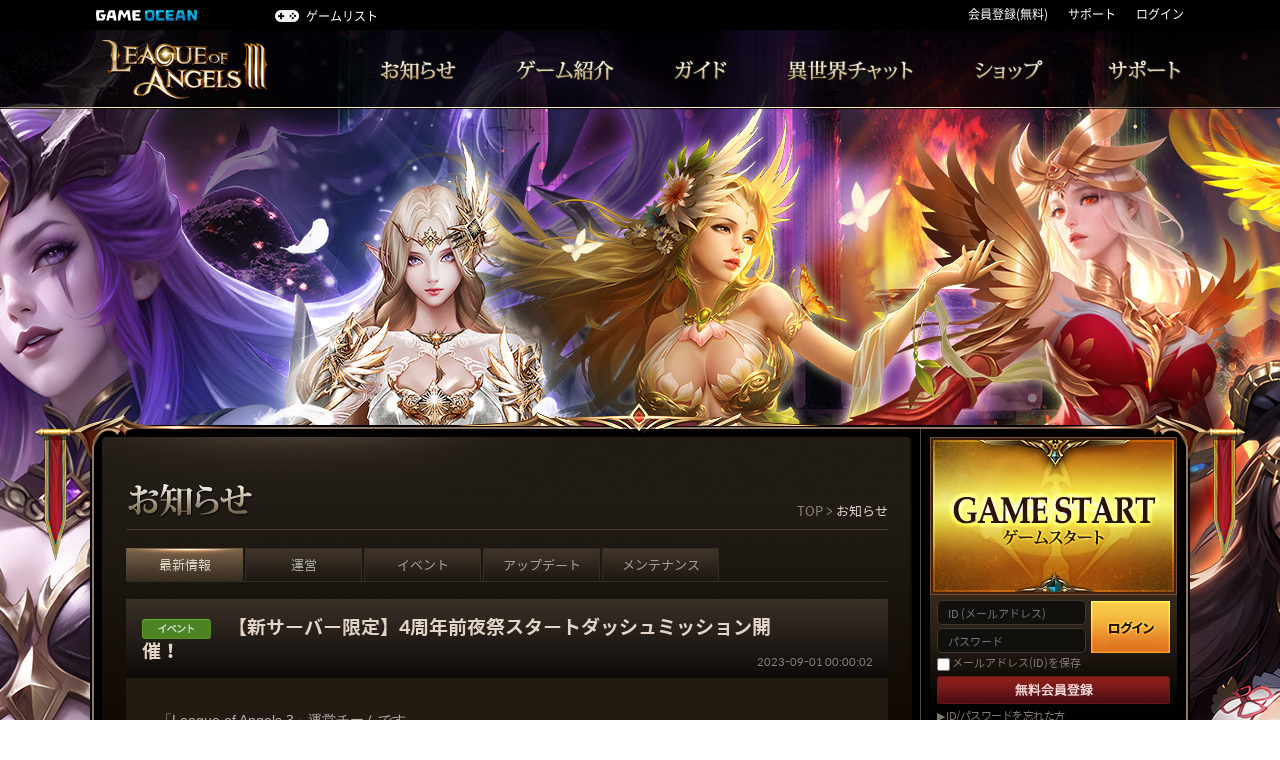

--- FILE ---
content_type: text/html; charset=UTF-8
request_url: https://loa3.game-ocean.jp/news/notice.html?mode=read&no=1832
body_size: 31699
content:
<!DOCTYPE html>
<html lang="jp">
<head>
	<meta http-equiv="X-UA-Compatible" content="IE=edge, chrome=1" />
<meta charset="UTF-8">
<meta name="description" content="リーグオブエンジェルズ3(League of Angels 3)MMORPGの完全版が遂に日本上陸！王道ファンタジー超大作シリーズ3作目！世界が震撼した超美麗3Dグラフィックはハイエンドクオリティ！本家LOA3は、ゲームオーシャンでプレイ！">
<meta name="keywords" content="LOA3,League of Angels,League of Angels3,MMORPG,無料ゲーム,リーグオブエンジェルズ,ファンタジー,ブラウザゲーム,PCゲーム,webゲーム,新作ゲーム,ギルド,神ゲー,オンラインゲーム">
<meta name="author" content="MOBIDIC Co., Ltd.">
<meta name="subject" content="League of Angels 3 - リーグオブエンジェルズ3">
<meta name="title" content="League of Angels 3 - 未来、君が女神と生きた証…">
<meta name="Copyright" content="MOBIDIC Co., Ltd.">
<meta name="publisher" content="MOBIDIC Co., Ltd.">
<meta name="robots" content="index,follow" />
<link rel="shortcut icon" type="image/x-icon" href="https://loa3.game-ocean.jp/favicon.ico" />
<meta name="viewport" content="width=device-width, initial-scale=1.0, maximum-scale=1.0, user-scalable=yes">
<meta name="apple-mobile-web-app-title" content="League of Angels 3">
<meta name="apple-mobile-web-app-capable" content="yes">
<meta name="apple-mobile-web-app-status-bar-style" content="black-translucent">
<meta name="mobile-web-app-capable" content="yes">
<meta name="application-name" content="League of Angels 3">
<meta name="HandheldFriendly" content="true">
<meta name="MobileOptimized" content="320">
<meta property="og:title" content="League of Angels 3 - リーグオブエンジェルズ3" />
<meta property="og:regDate" content="20251119102758" />
<meta property="og:description" content="リーグオブエンジェルズ3(League of Angels 3)MMORPGの完全版が遂に日本上陸！王道ファンタジー超大作シリーズ3作目！世界が震撼した超美麗3Dグラフィックはハイエンドクオリティ！本家LOA3は、ゲームオーシャンでプレイ！" />
<meta property="og:image" content="https://image.game-ocean.jp/loa3/introChar/temp_pop_bg.png" />
<meta property="og:url" content="https://loa3.game-ocean.jp" />
<meta property="og:site_name" content="League of Angels 3 - リーグオブエンジェルズ3" />
<meta property="og:type" content="website" />
<meta name="twitter:card" content="summary_large_image" />
<meta name="twitter:site" content="@LOA3_info"/>
<meta name="twitter:domain" content="loa3.game-ocean.jp"/>
<meta name="twitter:title" content="League of Angels 3 - リーグオブエンジェルズ3" />
<meta name="twitter:url" content="https://loa3.game-ocean.jp"/>
<meta name="twitter:description" content="王道ファンタジー超大作シリーズ3作目！世界が震撼した超美麗3Dグラフィックはハイエンドクオリティ！本家LOA3は、ゲームオーシャンでプレイ！" />
<meta name="twitter:image" content="https://image.game-ocean.jp/loa3/introChar/temp_pop_bg.png" />
<link rel="canonical" href="https://loa3.game-ocean.jp" />
<meta name="theme-color" content="#fff">
<meta name="screen-orientation" content="portrait">
<meta name="x5-orientation" content="portrait">
<meta name="x5-fullscreen" content="true">
<meta name="x5-page-mode" content="app">
<meta name="360-fullscreen" content="true">
<meta name="full-screen" content="yes">
<meta name="browsermode" content="application">
<meta name="renderer" content="webkit"/>
<meta name="laya" screenorientation="portrait" />
<link rel="apple-touch-icon-precomposed" sizes="120x120" href="https://loa3.game-ocean.jp/favicon/apple-icon-120x120.png">
<link rel="apple-touch-icon" sizes="57x57" href="https://loa3.game-ocean.jp/favicon/apple-icon-57x57.png">
<link rel="apple-touch-icon" sizes="60x60" href="https://loa3.game-ocean.jp/favicon/apple-icon-60x60.png">
<link rel="apple-touch-icon" sizes="72x72" href="https://loa3.game-ocean.jp/favicon/apple-icon-72x72.png">
<link rel="apple-touch-icon" sizes="76x76" href="https://loa3.game-ocean.jp/favicon/apple-icon-76x76.png">
<link rel="apple-touch-icon" sizes="114x114" href="https://loa3.game-ocean.jp/favicon/apple-icon-114x114.png">
<link rel="apple-touch-icon" sizes="120x120" href="https://loa3.game-ocean.jp/favicon/apple-icon-120x120.png">
<link rel="apple-touch-icon" sizes="144x144" href="https://loa3.game-ocean.jp/favicon/apple-icon-144x144.png">
<link rel="apple-touch-icon" sizes="152x152" href="https://loa3.game-ocean.jp/favicon/apple-icon-152x152.png">
<link rel="apple-touch-icon" sizes="180x180" href="https://loa3.game-ocean.jp/favicon/apple-icon-180x180.png">
<link rel="icon" type="image/png" sizes="192x192"  href="https://loa3.game-ocean.jp/favicon/android-icon-192x192.png">
<link rel="icon" type="image/png" sizes="32x32" href="https://loa3.game-ocean.jp/favicon/favicon-32x32.png">
<link rel="icon" type="image/png" sizes="96x96" href="https://loa3.game-ocean.jp/favicon/favicon-96x96.png">
<link rel="icon" type="image/png" sizes="16x16" href="https://loa3.game-ocean.jp/favicon/favicon-16x16.png">
<link rel="manifest" href="https://loa3.game-ocean.jp/favicon/manifest.json" crossorigin="use-credentials">
<meta name="msapplication-TileColor" content="#ffffff">
<meta name="msapplication-TileImage" content="https://loa3.game-ocean.jp/favicon/ms-icon-144x144.png">
<meta name="msapplication-tap-highlight" content="no"/>
<meta name="theme-color" content="#ffffff">
<link rel="canonical" href="https://loa3.game-ocean.jp">
	<title>League of Angels 3 - 未来、君が女神と生きた証…</title>
    <link rel="stylesheet" type="text/css" href="/css/sub.css?v=1763515678" >
    <link rel="stylesheet" type="text/css" href="/css/jquery.bxslider.css" />
	<link rel="stylesheet" type="text/css" href="/css/layer.css">
    <script type="text/javascript" src="/js/jquery-1.11.1.min.js"></script>
    <script type="text/javascript" src="/js/jquery.bxslider.js"></script>
    <script type="text/javascript" src="/js/jquery.placeholder.js"></script>
    <!--[if lt IE 9]>
    <script type="text/javascript" src="/js/html5shiv.js"></script>
    <![endif]-->
    
	<script type="text/javascript" src="/js/sub_banner.js"></script>
	
	<script type="text/javascript" src="/js/js_cmn.js?v=1763515678"></script>
	<script type="text/javascript" src="/js/layer_pop.js"></script>
	
<!-- Google tag (gtag.js) -->
<script async src="https://www.googletagmanager.com/gtag/js?id=G-L0KTFSM7LK"></script>
<script>
  window.dataLayer = window.dataLayer || [];
  function gtag(){dataLayer.push(arguments);}
  gtag('js', new Date());

  gtag('config', 'G-L0KTFSM7LK');
</script>
	
    <!-- Game-Ocean GNB Start -->
    <script type="text/javascript" src="//www.game-ocean.jp/js/gameocean_gnb.js"></script>    
    <!-- Game-Ocean GNB End -->
	
</head>
<body>

<div id="wrap">
    <!--header-->
    <header id="hdWrap">
        <div class="hdMain">
            <div class="hdInner">
                <h1><a href="#" onclick="GoTopMenuURL('1','_self');return false;"><img src="https://image.game-ocean.jp/loa3/common/logo.png" alt="League of Angels 3" /></a></h1>
                <nav>
                    <ul class="top_menu clearfix">
                        <li class="depth1">
                            <a class="menu" href="#" onclick="GoTopMenuURL('2','_self');return false;">お知らせ</a>
                            <ul class="nav_over">
                                <li><a href="#" onclick="GoTopMenuURL('2','_self');return false;">最新情報</a></li>
                                <li><a href="#" onclick="GoTopMenuURL('3','_self');return false;">運営</a></li>
                                <li><a href="#" onclick="GoTopMenuURL('4','_self');return false;">イベント</a></li>
                                <li><a href="#" onclick="GoTopMenuURL('5','_self');return false;">アップデート</a></li>
                                <li><a href="#" onclick="GoTopMenuURL('6','_self');return false;">メンテナンス</a></li>
                            </ul>
                        </li>
                        <li class="depth1">
                            <a class="menu" href="#" onclick="GoTopMenuURL('7','_self');return false;">ゲーム紹介</a>
                            <ul class="nav_over">
                                <li><a href="#" onclick="GoTopMenuURL('7','_self');return false;">世界観</a></li>
                                <li><a href="#" onclick="GoTopMenuURL('8','_self');return false;">LOA3の特徴</a></li>
                                                                <li><a href="#" onclick="GoTopMenuURL('10','_self');return false;">キャラクター紹介</a></li>
                                <li><a href="#" onclick="GoTopMenuURL('11','_self');return false;">メディア</a></li>
                            </ul>
                        </li>
                        <li class="depth1">
                            <a class="menu" href="#" onclick="GoTopMenuURL('12','_blank');return false;">ガイド</a>
                            <ul class="nav_over">
                                <li><a href="#" onclick="GoTopMenuURL('12','_blank');return false;">ゲームガイド</a></li>
                            </ul>
                        </li>
                        <li class="depth1">
                            <a class="menu" href="#" onclick="GoTopMenuURL('13','_self');return false;">異世界チャット</a>
                            <ul class="nav_over">
                                <li><a href="#" onclick="GoTopMenuURL('13','_self');return false;">タイムライン</a></li>
                            </ul>
                        </li>
                        <li class="depth1">
                            <a class="menu" href="#" onclick="GoTopMenuURL('14','_self');return false;">ショップ</a>
                            <ul class="nav_over">
                                <li><a href="#" onclick="GoTopMenuURL('14','_self');return false;">ダイヤ購入</a></li>
                                <li><a href="#" onclick="GoTopMenuURL('15','_self');return false;">ポイントショップ</a></li>
                                <li><a href="#" onclick="GoTopMenuURL('16','_blank');return false;">購入履歴</a></li>
                            </ul>
                        </li>
                        <li class="depth1">
                            <a class="menu" href="#" onclick="GoTopMenuURL('17','_self');return false;">サポート</a>
                            <ul class="nav_over">
                                <li><a href="#" onclick="GoTopMenuURL('17','_self');return false;">よくある質問</a></li>
                                <li><a href="#" onclick="GoTopMenuURL('18','_blank');return false;">お問い合わせ</a></li>
                                <li><a href="#" onclick="GoTopMenuURL('19','_blank');return false;">規約・ポリシー</a></li>
                            </ul>
                        </li>
                    </ul>
                </nav>
            </div>
        </div>
    </header>    <!--main content-->
    <section id="mainWrap">
        <div class="inner">
            <!--contents-->
            <div class="contentWrap clearfix">
			
				<div style="position:absolute; left:1170px;z-index:10;">
									</div>			
                <!--contents left-->
                <div class="con_left">
                    <!--title main-->
                    <div class="sub_titleWrap">
                        <h2><img src="https://image.game-ocean.jp/loa3/sub/title_main01.png" alt="お知らせ"/></h2>
                        <p>TOP > <a href="#" onclick="GoTopMenuURL('2','_self');return false;">お知らせ</a></p>
                    </div>

                    <!--tab-->
                    <ul class="sub_tab clearfix">
                        <li class="active"><a href="#" onclick="GoTopMenuURL('2','_self');return false;">最新情報</a></li>
                        <li><a href="#" onclick="GoTopMenuURL('3','_self');return false;">運営</a></li>
                        <li><a href="#" onclick="GoTopMenuURL('4','_self');return false;">イベント</a></li>
                        <li><a href="#" onclick="GoTopMenuURL('5','_self');return false;">アップデート</a></li>
                        <li><a href="#" onclick="GoTopMenuURL('6','_self');return false;">メンテナンス</a></li>
                    </ul>


                    <!--board view-->
                    <div class="boardView">
                        <h3 class="hidden">Notice View</h3>

                        <div class="viewTitle clearfix">
                            <p class="title"><i class="icon-noti icon_event"></i> 【新サーバー限定】4周年前夜祭スタートダッシュミッション開催！</p>
                            <span class="date">2023-09-01 00:00:02</span>
                        </div>

                        <div class="viewMain" id="contentArea" style="overflow:hidden;">
                            <span style="font-family:Arial,Helvetica,sans-serif"><span style="font-size:14px">「League of Angels 3」運営チームです。<br />
<br />
<img onload="content_img_resize('contentArea');" src="//ufile.game-ocean.jp/file/loa3/news/202308/1693366202732950_66202.jpg" style="height:202px; width:650px" /><br />
<br />
4周年前夜祭を記念して、新サーバー「</span><strong><span style="font-size:16px"><span style="color:#e74c3c">S18.シャウラ</span></span></strong><span style="font-size:14px">」にて、スタートダッシュミッションを開催いたします！<br />
詳細は、ゲーム内ミッションをご確認ください。</span></span><br />
&nbsp;
<table border="1" cellpadding="1" cellspacing="1" style="height:50px; width:650px">
	<tbody>
		<tr>
			<td style="background-color:#000000"><span style="font-family:Arial,Helvetica,sans-serif"><span style="font-size:14px"><span style="color:#ffff00">①新サーバー限定スタートダッシュミッション</span></span></span></td>
		</tr>
	</tbody>
</table>
<br />
<span style="font-family:Arial,Helvetica,sans-serif"><span style="font-size:14px"><strong>＜フロー＞</strong><br />
<strong>1.画面上部のアイコンより、「イベント」を選びます。</strong><br />
<img onload="content_img_resize('contentArea');" src="https://ufile.game-ocean.jp/file/loa3/news/201909/1568867269973402_67269.png" style="height:76px; width:70px" title="クリックするとポップアップで確認" /><br />
<br />
<br />
<strong>2.イベントタブの「<span style="color:#f39c12">新サーバーイベント</span>」のタブをクリックすると、<br />
ミッションが表示され、条件達成で報酬を受け取れます。</strong><br />
<br />
<img onload="content_img_resize('contentArea');" src="//ufile.game-ocean.jp/file/loa3/news/202202/1645759963353396_59963.png" style="height:64px; width:581px" /><br />
<br />
※上記画像はイメージとなります<br />
<br />
<span style="color:#3498db"><strong>■期間</strong></span><br />
2023/09/01 00:00 ～ 2023/09/30 23:59まで<br />
<br />
<span style="color:#3498db"><strong>■内容</strong></span><br />
内容はゲーム内をご確認ください。</span></span><br />
<br />
<br />
<span style="font-family:Arial,Helvetica,sans-serif"><span style="font-size:14px"><span style="color:#e74c3c"><strong>※イベント注意事項</strong></span><br />
<span style="color:#e74c3c">・各イベントの詳細な条件は、ゲーム内でご確認下さい。<br />
・報酬は、期間中1回お受け取りが可能です。<br />
・イベント画面から受取ボタンにて受取を行わないと、アイテムを獲得できません。<br />
・イベント期間終了後のお受け取りは出来ません。<br />
・各イベントは、毎日0時に更新されます。<br />
・お客様の環境によってイベント開始が反映されるのに数分のズレが発生することがございます。<br />
・イベントが正常に反映されない場合は、キャッシュの削除、再ログインなどをお試し下さい。<br />
・各イベントは予告なく変更・終了する場合がございます。</span><br />
<br />
<br />
今後とも「League of Angels 3」をご愛顧いただきますよう、よろしくお願い申し上げます。</span></span>							
                        </div>

                        <div class="viewBtn">
                            <a class="btn_back" href="notice.html?sc=&sw=&page=1&cate="><img src="https://image.game-ocean.jp/loa3/sub/btn_back.png" alt="戻る" /></a>
                        </div>

                    </div>
                </div>

                <!--contents right-->
                <aside class="con_right">
                    <!--start & login & logout-->
                    <div class="memberWrap subMember">
                        <!--game start-->
                        <div class="gameStart">
                            <a class="default" href="#" onclick="gameStartPopup();return false;">GAMESTART</a>
                            <a class="active" href="#" onclick="gameStartPopup();return false;">
                                <img src="https://image.game-ocean.jp/loa3/common/btn_gameStart_on_icon01.png" alt="女神の世界へ" />
                                <img src="https://image.game-ocean.jp/loa3/common/btn_gameStart_on_icon02.png" alt="" />
                                <img src="https://image.game-ocean.jp/loa3/common/btn_gameStart_on_icon03.png" alt="" />
                                <img src="https://image.game-ocean.jp/loa3/common/btn_gameStart_on_icon04.png" alt="" />
                            </a>
                        </div>
                        <!--login-->
                        <div class="loginWrap">
                            <form class="clearfix" name="login_form" method="POST">
							<input type="hidden" name="back_url" value="https://loa3.game-ocean.jp/news/notice.html">
							<input type="hidden" name="gamecode" value="1">
                                <fieldset>
                                    <legend>Login Form</legend>
                                    <label class="hide">ID (メールアドレス)</label>
                                    <input type="text" placeholder="ID (メールアドレス)" id="userid" name="userid" maxlength="50" value="">
                                    <label class="hide">パスワード</label>
                                    <input type="password" placeholder="パスワード" id="password" name="password" maxlength="30">
                                    <input type="image" src="https://image.game-ocean.jp/loa3/common/btn_login.png" onclick="CheckLoginID();return false;">
                                    <p class="check"><input type="checkbox" id="chk_loginsave" name="chk_loginsave" style="cursor:pointer;" value="Y"><label for="chk_loginsave" style="cursor:pointer;"> メールアドレス(ID)を保存</label></p>
                                </fieldset>
                            </form>
                            <p class="btn_join"><a href="https://member.game-ocean.jp/signup/member_register.html?gamecode=1"><img src="https://image.game-ocean.jp/loa3/common/btn_join.png" alt="無料会員登録"/></a></p>
                            <ul class="txt">
                                <li><a href="https://www.game-ocean.jp/support/find_id.html" target="_blank">▶ ID/パスワードを忘れた方</a></li>
                                <li>▶ SNS IDでログイン</li>
                            </ul>
                            <ul class="social clearfix">
                                <li><a href="#" onclick="CheckLogin('twitter','https://loa3.game-ocean.jp/news/notice.html');return false;">twitter login</a></li>
                                <li><a href="#" onclick="CheckLogin('facebook','https://loa3.game-ocean.jp/news/notice.html');return false;">facebook login</a></li>
                                <li><a href="#" onclick="CheckLogin('yahoo','https://loa3.game-ocean.jp/news/notice.html');return false;">yahoo login</a></li>
                                <li><a href="#" onclick="CheckLogin('line','https://loa3.game-ocean.jp/news/notice.html');return false;">line login</a></li>
                                <li><a href="#" onclick="CheckLogin('google','https://loa3.game-ocean.jp/news/notice.html');return false;">google login</a></li>
                            </ul>
                        </div>
                    </div>
                    <!--sub side menu-->
                    <div class="side_menuWrap">
                        <h3><img src="https://image.game-ocean.jp/loa3/sub/title_sub01.png" alt="お知らせ" /></h3>
                        <ul class="sideMenu menu01">
                            <li class="active"><a href="#" onclick="GoTopMenuURL('2','_self');return false;">最新情報</a></li>
                            <li><a href="#" onclick="GoTopMenuURL('3','_self');return false;">運営</a></li>
                            <li><a href="#" onclick="GoTopMenuURL('4','_self');return false;">イベント</a></li>
                            <li><a href="#" onclick="GoTopMenuURL('5','_self');return false;">アップデート</a></li>
                            <li><a href="#" onclick="GoTopMenuURL('6','_self');return false;">メンテナンス</a></li>
                        </ul>
                    </div>
                    <!--sub banner-->
                    <div class="sub_sliderWrap">
                        <ul class="slider_sub">
                            <li><a href="/news/notice.html?mode=read&no=2380"><img src="//ufile.game-ocean.jp/file/loa3/banner/202511/1762932689463552_32689.jpg" alt="英雄の超軌跡" title="英雄の超軌跡" width="187" height="70" /></a></li>
                            <li><a href="/news/notice.html?mode=read&no=2382"><img src="//ufile.game-ocean.jp/file/loa3/banner/202511/1763017069219887_17069.jpg" alt="テーマパス" title="テーマパス" width="187" height="70" /></a></li>
                            <li><a href="/news/notice.html?mode=read&no=2383"><img src="//ufile.game-ocean.jp/file/loa3/banner/202502/1739525079097248_25079.jpg" alt="マテコレ" title="マテコレ" width="187" height="70" /></a></li>
                            <li><a href="/news/notice.html?mode=read&no=2384"><img src="//ufile.game-ocean.jp/file/loa3/banner/202508/1755184939986455_84939.jpg" alt="マジエグ" title="マジエグ" width="187" height="70" /></a></li>
                            <li><a href="/news/notice.html?mode=read&no=2381" target="_blank" ><img src="//ufile.game-ocean.jp/file/loa3/banner/202511/1763016450021992_16450.jpg" alt="アップデート" title="アップデート" width="187" height="70" /></a></li>
                            <li><a href="/news/notice.html?mode=read&no=2378"><img src="//ufile.game-ocean.jp/file/loa3/banner/202409/1726255421805943_55421.jpg" alt="ギルド" title="ギルド" width="187" height="70" /></a></li>
                            <li><a href="/news/notice.html?mode=read&no=1653"><img src="//ufile.game-ocean.jp/file/loa3/banner/202211/1668584052763631_84052.jpg" alt="ポイントショップ" title="ポイントショップ" width="187" height="70" /></a></li>
                            <li><a href="/news/notice.html?mode=read&no=1654"><img src="//ufile.game-ocean.jp/file/loa3/banner/202211/1668593992995297_93992.jpg" alt="不具合修正・機能改善お知らせ" title="不具合修正・機能改善お知らせ" width="187" height="70" /></a></li>
                            <li><a href="https://loa3.game-ocean.jp/guide/guide.html"><img src="//ufile.game-ocean.jp/file/loa3/banner/201909/1568870396458401_70396.jpg" alt="ゲームガイド" title="ゲームガイド" width="187" height="70" /></a></li>
                            <li><a href="/news/notice.html?mode=read&no=285" target="_blank" ><img src="//ufile.game-ocean.jp/file/loa3/banner/202004/1587632670719014_32670.jpg" alt="クライアントでプレイ" title="クライアントでプレイ" width="187" height="70" /></a></li>
                            <li><a href="/news/notice.html?mode=read&no=78" target="_blank" ><img src="//ufile.game-ocean.jp/file/loa3/banner/201909/1568639692972181_39692.jpg" alt="招待" title="招待" width="187" height="70" /></a></li>
                        </ul>
                    </div>

                    <!--sub side btns-->
                    <ul class="sub_btn_set">
                        <li><a href="#" onclick="GoTopMenuURL('8','_self');return false;"><img src="https://image.game-ocean.jp/loa3/sub/btn_right01.png" alt="LOA3の特徴-旅立つための装備確認"></a></li>
                        <li><a href="#" onclick="GoTopMenuURL('12','_blank');return false;"><img src="https://image.game-ocean.jp/loa3/sub/btn_right02.png" alt="ゲームガイド-女神の秘密ノート"></a></li>
                        <li><a href="#" onclick="GoTopMenuURL('14','_self');return false;"><img src="https://image.game-ocean.jp/loa3/sub/btn_right03.png" alt="ショップ-もっと輝くあなたのために"></a></li>
						<li><a href="#" onclick="GoTopMenuURL('15','_self');return false;"><img src="https://image.game-ocean.jp/loa3/sub/btn_right04.png" alt="ポイントショップ-ポイントを景品と交換"></a></li>
                    </ul>
                </aside>

                <!--top btn-->
                <a href="javascript:void(0);" onclick="jQuery('html, body').animate({ 'scrollTop': 0 });" class="btn_top"><img src="https://image.game-ocean.jp/loa3/common/btn_top.png" alt="top" /></a>
            </div>
            <!--con bg ft-->
            <div class="con-bg-bt"></div>
        </div>

        <!--site map-->
        <div class="sitemap clearfix">
            <dl>
                <dt class="hidden">お知らせ</dt>
                <dd>
                    <h3 class="dd01">お知らせ</h3>
                    <ul>
                        <li><a href="#" onclick="GoTopMenuURL('2','_self');return false;">最新情報</a></li>
                        <li><a href="#" onclick="GoTopMenuURL('3','_self');return false;">重要</a></li>
                        <li><a href="#" onclick="GoTopMenuURL('4','_self');return false;">イベント</a></li>
                        <li><a href="#" onclick="GoTopMenuURL('5','_self');return false;">アップデート</a></li>
                        <li><a href="#" onclick="GoTopMenuURL('6','_self');return false;">メンテナンス</a></li>
                    </ul>
                </dd>
                <dt class="hidden">ゲーム紹介</dt>
                <dd>
                    <h3 class="dd02">ゲーム紹介</h3>
                    <ul>
                        <li><a href="#" onclick="GoTopMenuURL('7','_self');return false;">世界観</a></li>
                        <li><a href="#" onclick="GoTopMenuURL('8','_self');return false;">LOA3の特徴</a></li>
                                                <li><a href="#" onclick="GoTopMenuURL('10','_self');return false;">キャラクター紹介</a></li>
                        <li><a href="#" onclick="GoTopMenuURL('11','_self');return false;">メディア</a></li>
                    </ul>
                </dd>
                <dt class="hidden">ガイド</dt>
                <dd>
                    <h3 class="dd03">ガイド</h3>
                    <ul>
                        <li><a href="#" onclick="GoTopMenuURL('12','_blank');return false;">ゲームガイド</a></li>
                    </ul>
                </dd>
                <dt class="hidden">異世界チャット</dt>
                <dd>
                    <h3 class="dd04">異世界チャット</h3>
                    <ul>
                        <li><a href="#" onclick="GoTopMenuURL('13','_self');return false;">タイムライン</a></li>
                    </ul>
                </dd>
                <dt class="hidden">ショップ</dt>
                <dd>
                    <h3 class="dd04">ショップ</h3>
                    <ul>
                        <li><a href="#" onclick="GoTopMenuURL('14','_self');return false;">ダイヤ購入</a></li>
                                                <li><a href="#" onclick="GoTopMenuURL('16','_blank');return false;">購入履歴</a></li>
                    </ul>
                </dd>
                <dt class="hidden">サポート</dt>
                <dd>
                    <h3 class="dd04">サポート</h3>
                    <ul>
                        <li><a href="#" onclick="GoTopMenuURL('17','_self');return false;">よくある質問</a></li>
                        <li><a href="#" onclick="GoTopMenuURL('18','_blank');return false;">お問い合わせ</a></li>
                        <li><a href="#" onclick="GoTopMenuURL('19','_blank');return false;">規約・ポリシー</a></li>
                    </ul>
                </dd>
            </dl>
        </div>    </section>

    <!--footer-->
    <footer id="footerWrap">
        <div class="footerMain">
            <ul class="clearfix">
                <li><a href="http://www.mobidic.jp/" target="_blank">運営会社</a></li>
                <li><a href="https://www.game-ocean.jp/support/policy_kiyaku.html" target="_blank">利用規約</a></li>
                <li><a href="https://www.game-ocean.jp/support/policy_privacy.html" target="_blank">プライバシーポリシー</a></li>
                <li><a href="https://www.game-ocean.jp/support/policy_sales.html" target="_blank">特定商取引法の表記</a></li>
                <li><a href="https://www.game-ocean.jp/support/policy_kinshi.html" target="_blank">運営ポリシーと禁止行為</a></li>
            </ul>
            <div class="copy">
                <p>COPYRIGHT©MOBIDIC Co., Ltd. All rights reserved.</p>
                <p>COPYRIGHT©Youzu(Singapore)PTE.LTD. All rights reserved.</p>
            </div>
        </div>
    </footer>
<!-- Remaketing Code Zone [s] + Layer Div -->
<div style="visibility: hidden;position: absolute;z-index: -1;left: 0;bottom: 0;">

</div>
<!-- Remaketing Code Zone [e] -->
<script>
    if ('serviceWorker' in navigator) {
    navigator.serviceWorker.register('/js/sw.js').then(function(registration) {
        console.log('ServiceWorker registered:', registration);
    }).catch(function(error) {
        console.log('ServiceWorker registration failed:', error);
    });
    }
</script>
</div>

<!-- S: bg blocking -->
<div id="vsCvr" class="loadImgOn"><!--blocking area--></div>
<!-- E: bg blocking -->

<!-- innerPop: page -->
<div id="vsPop">
	<div class="msgExtArea" title="terminar" onclick="hideBox();" onkeydown="hideBox();"><!--exit btn--></div>
	<iframe id="ifr" name="ifr" frameborder="0" scrolling="no" marginheight="0" marginwidth="0" class="popStyle" height="0"></iframe>
</div>

</body>
</html>

--- FILE ---
content_type: text/css
request_url: https://loa3.game-ocean.jp/css/sub.css?v=1763515678
body_size: 60762
content:
@import url(common.css);
/*
  2019-07-23
  kokosi_cho
*/
#mainWrap {
  width: 100%;
  position: relative;
  margin-top: 351px; }
  #mainWrap .contentWrap {
    width: 1212px;
    min-height: 980px;
    background: url("//image.game-ocean.jp/loa3/sub/bg_sub_contents_mid.png") repeat-y center 0;
    position: relative;
    left: -56px;
    top: -35px;
    box-sizing: border-box;
    padding: 12px 0 0 0;
    /*contents left----------*/
    /*contents right*/
    /*top*/ }
    #mainWrap .contentWrap:before {
      content: "";
      display: block;
      width: 100%;
      height: 980px;
      background: url("//image.game-ocean.jp/loa3/sub/bg_sub_contents.png") center top;
      position: absolute;
      top: -35px;
      left: 0;
      z-index: 9; }
    #mainWrap .contentWrap .con_left {
      position: relative;
      float: left;
      width: 830px;
      z-index: 99;
      box-sizing: border-box;
      padding: 0 32px 0 36px;
      margin-left: 56px;
      /*-----sub common-----*/
      /*--title*/
      /*--tab*/
      /*--search result*/
      /*--paging*/
      /*--search*/
      /*--notice icon set*/
      /*sub list(notice, purchase, faq)-----*/
      /*sub view(notice, comics, qna)-----*/
      /*sub intro-----*/
      /*sub timeline-----*/
      /*sub shop-----*/
      /*faq main-----*/
      /*policy main-----*/ }
      #mainWrap .contentWrap .con_left .sub_titleWrap {
        width: 100%;
        box-sizing: border-box;
        padding: 45px 0 10px;
        border-bottom: 1px solid #453d29;
        position: relative; }
        #mainWrap .contentWrap .con_left .sub_titleWrap p {
          position: absolute;
          bottom: 10px;
          right: 0;
          color: #8b8077;
          font-size: 13px; }
          #mainWrap .contentWrap .con_left .sub_titleWrap p a {
            color: #e2d4c6; }
      #mainWrap .contentWrap .con_left .sub_tab {
        width: 100%;
        border-bottom: 1px solid #322d28;
        margin-top: 18px; }
        #mainWrap .contentWrap .con_left .sub_tab li {
          float: left;
          margin-right: 2px;
          width: 117px;
          height: 33px;
          background: url("//image.game-ocean.jp/loa3/sub/bg_tab_off.png") no-repeat;
          text-align: center;
          line-height: 33px;
          font-size: 13px; }
          #mainWrap .contentWrap .con_left .sub_tab li a {
            color: #a4a29e;
            display: block;
            width: 100%;
            height: 100%; }
          #mainWrap .contentWrap .con_left .sub_tab li.active, #mainWrap .contentWrap .con_left .sub_tab li:hover {
            background: url("//image.game-ocean.jp/loa3/sub/bg_tab_on.png") no-repeat; }
            #mainWrap .contentWrap .con_left .sub_tab li.active a, #mainWrap .contentWrap .con_left .sub_tab li:hover a {
              color: #d7d1c2; }
      #mainWrap .contentWrap .con_left .se_result {
        width: 100%;
        box-sizing: border-box;
        border: 1px solid #322d28;
        text-align: center;
        padding: 13px 0;
        font-size: 13px;
        color: #b4b0ac;
        background: #251e14;
        margin-top: 17px; }
        #mainWrap .contentWrap .con_left .se_result span {
          color: #e2d4c6; }
      #mainWrap .contentWrap .con_left .paging {
        position: relative;
        text-align: center;
        margin-bottom: 28px; }
        #mainWrap .contentWrap .con_left .paging li {
          display: inline-block;
          padding: 0 10px; }
          #mainWrap .contentWrap .con_left .paging li.pagingBtn {
            padding: 0 5px; }
          #mainWrap .contentWrap .con_left .paging li a {
            font-size: 13px;
            color: #726961; }
          #mainWrap .contentWrap .con_left .paging li.active a, #mainWrap .contentWrap .con_left .paging li:hover a {
            color: #ffdcba; }
          #mainWrap .contentWrap .con_left .paging li img {
            vertical-align: middle; }
      #mainWrap .contentWrap .con_left .searchWrap {
        text-align: center; }
        #mainWrap .contentWrap .con_left .searchWrap select {
          width: 130px;
          height: 36px;
          color: #90867e;
          -moz-appearance: none;
          /* Firefox */
          -webkit-appearance: none;
          /* Safari and Chrome */
          appearance: none;
          background: #251e14 url("//image.game-ocean.jp/loa3/sub/btn_select_off.png") no-repeat 104px 50%;
          -webkit-border-radius: 15px;
          -moz-border-radius: 15px;
          -ms-border-radius: 15px;
          border-radius: 15px;
          border: 1px solid #382f22;
          padding: 0 20px; }
          #mainWrap .contentWrap .con_left .searchWrap select select::-ms-expand {
            display: none; }
        #mainWrap .contentWrap .con_left .searchWrap .seBox {
          width: 324px;
          height: 34px;
          border: 1px solid #382f22;
          -webkit-border-radius: 20px;
          -moz-border-radius: 20px;
          -ms-border-radius: 20px;
          border-radius: 20px;
          position: relative;
          padding: 0 0 0 16px;
          display: inline-block;
          margin-left: 6px;
          background: #251e14; }
          #mainWrap .contentWrap .con_left .searchWrap .seBox input[type="text"] {
            width: 285px;
            height: 32px;
            border: 0;
            padding: 0;
            position: relative;
            left: -25px;
            top: 1px;
            background: #251e14;
            color: #90867e; }
          #mainWrap .contentWrap .con_left .searchWrap .seBox .btn_search {
            display: block;
            position: absolute;
            top: 0;
            right: 0;
            width: 36px;
            height: 36px;
            background: url("//image.game-ocean.jp/loa3/sub/btn_search.png") no-repeat;
            text-indent: -99999px; }
            #mainWrap .contentWrap .con_left .searchWrap .seBox .btn_search:hover {
              background: url("//image.game-ocean.jp/loa3/sub/btn_search_on.png") no-repeat; }
      #mainWrap .contentWrap .con_left .icon-noti {
        content: "";
        display: inline-block;
        width: 69px;
        height: 20px;
        vertical-align: middle;
        margin-right: 13px; }
        #mainWrap .contentWrap .con_left .icon-noti.icon_main {
          background: url("//image.game-ocean.jp/loa3/sub/icon_main.png") no-repeat; }
        #mainWrap .contentWrap .con_left .icon-noti.icon_manage {
          background: url("//image.game-ocean.jp/loa3/sub/icon_manage.png") no-repeat; }
        #mainWrap .contentWrap .con_left .icon-noti.icon_event {
          background: url("//image.game-ocean.jp/loa3/sub/icon_event.png") no-repeat; }
        #mainWrap .contentWrap .con_left .icon-noti.icon_update {
          background: url("//image.game-ocean.jp/loa3/sub/icon_update.png") no-repeat; }
      #mainWrap .contentWrap .con_left .boardList {
        width: 100%;
        margin: 17px 0 30px; }
        #mainWrap .contentWrap .con_left .boardList table {
          width: 100%;
          font-size: 13px; }
          #mainWrap .contentWrap .con_left .boardList table tr {
            background: #221b12; }
            #mainWrap .contentWrap .con_left .boardList table tr:nth-child(2n) {
              background: #281f17; }
          #mainWrap .contentWrap .con_left .boardList table th {
            padding: 10px 0;
            background: linear-gradient(#3a3128, #0d0a09);
            color: #e2d4c6;
            position: relative;
            font-weight: normal; }
            #mainWrap .contentWrap .con_left .boardList table th:after {
              content: '|';
              position: absolute;
              width: 2px;
              height: 12px;
              right: 0;
              color: #5a524a; }
            #mainWrap .contentWrap .con_left .boardList table th:last-child:after {
              content: ""; }
          #mainWrap .contentWrap .con_left .boardList table td {
            padding: 10px 0;
            color: #827e7a; }
            #mainWrap .contentWrap .con_left .boardList table td.title {
              padding-left: 10px; }
              #mainWrap .contentWrap .con_left .boardList table td.title a {
                color: #b5b0ac; }
                #mainWrap .contentWrap .con_left .boardList table td.title a:hover {
                  text-decoration: underline; }
            #mainWrap .contentWrap .con_left .boardList table td.num, #mainWrap .contentWrap .con_left .boardList table td.date {
              text-align: center; }
            #mainWrap .contentWrap .con_left .boardList table td .icon_new {
              content: "";
              display: inline-block;
              width: 36px;
              height: 16px;
              background: url("//image.game-ocean.jp/loa3/common/icon_new.png") no-repeat;
              vertical-align: middle;
              margin-left: 13px; }
        #mainWrap .contentWrap .con_left .boardList.purchase_list th {
          font-weight: normal; }
        #mainWrap .contentWrap .con_left .boardList.purchase_list td {
          text-align: center; }
        #mainWrap .contentWrap .con_left .boardList.purchase_list .gameTitle, #mainWrap .contentWrap .con_left .boardList.purchase_list .item {
          color: #c78e5f; }
        #mainWrap .contentWrap .con_left .boardList.qnaList th {
          font-weight: normal; }
        #mainWrap .contentWrap .con_left .boardList.qnaList td.category {
          text-align: center;
          color: #c78e5f; }
      #mainWrap .contentWrap .con_left .boardView {
        width: 100%;
        margin-top: 17px;
        /*poll*/
        /*qna*/ }
        #mainWrap .contentWrap .con_left .boardView .viewTitle {
          padding: 16px;
          background: linear-gradient(#3a3128, #0d0a09);
          color: #e2d4c6;
          position: relative;
          box-sizing: border-box; }
          #mainWrap .contentWrap .con_left .boardView .viewTitle .title {
            width: 630px;
            font-weight: bold;
            font-size: 19px; }
            #mainWrap .contentWrap .con_left .boardView .viewTitle .title .category {
              color: #c78e5f; }
          #mainWrap .contentWrap .con_left .boardView .viewTitle .date {
            position: absolute;
            bottom: 10px;
            right: 15px;
            font-size: 11px;
            color: #8b8077; }
        #mainWrap .contentWrap .con_left .boardView .viewMain {
          box-sizing: border-box;
          padding: 32px;
          background: #221b12;
          font-size: 13px;
          line-height: 1.5em;
          color: #b5b0ac; }
        #mainWrap .contentWrap .con_left .boardView .viewBtn {
          width: 100%;
          text-align: center;
          margin-top: 20px; }
        #mainWrap .contentWrap .con_left .boardView .pollWrap {
          width: 100%;
          border: 1px solid #373325;
          background: #292219;
          margin-top: 20px; }
          #mainWrap .contentWrap .con_left .boardView .pollWrap form {
            padding: 0 0 20px 0; }
          #mainWrap .contentWrap .con_left .boardView .pollWrap .title {
            width: 100%;
            box-sizing: border-box;
            padding: 10px 20px;
            font-weight: bold;
            font-size: 16px;
            color: #b5b0ac;
            background: #31271f;
            border-bottom: 1px solid #373325; }
          #mainWrap .contentWrap .con_left .boardView .pollWrap .poll_list {
            width: 100%;
            box-sizing: border-box;
            padding: 20px 20px 10px;
            font-size: 13px;
            color: #b5b0ac; }
            #mainWrap .contentWrap .con_left .boardView .pollWrap .poll_list input[type="radio"] {
              margin-bottom: 5px; }
            #mainWrap .contentWrap .con_left .boardView .pollWrap .poll_list label {
              display: inline-block;
              margin-bottom: 5px; }
          #mainWrap .contentWrap .con_left .boardView .pollWrap .btn_send {
            width: 96px;
            height: 28px;
            line-height: 27px;
            background: linear-gradient(#7c2028, #391316);
            color: #e4cdcf;
            box-sizing: border-box;
            border: 1px solid #4f2225;
            border-radius: 5px;
            margin-left: 20px;
            font-family: 'Spoqa Han Sans JP', sans-serif;
            font-size: 12px; }
        #mainWrap .contentWrap .con_left .boardView.intro_comicsView .viewBtn {
          text-align: left; }
          #mainWrap .contentWrap .con_left .boardView.intro_comicsView .viewBtn .btn_prev {
            margin-right: 15px; }
          #mainWrap .contentWrap .con_left .boardView.intro_comicsView .viewBtn .btn_back {
            float: right; }
        #mainWrap .contentWrap .con_left .boardView .go_faq {
          width: 762px;
          height: 93px;
          background: url("//image.game-ocean.jp/loa3/sub/bg_qna.png") no-repeat;
          box-sizing: border-box;
          padding: 30px 0 0 93px;
          position: relative;
          font-size: 13px;
          color: #b5b0ac;
          margin-top: 65px; }
          #mainWrap .contentWrap .con_left .boardView .go_faq .btn_faq {
            display: block;
            position: absolute;
            top: 30px;
            right: 20px;
            width: 126px;
            height: 34px;
            text-indent: -99999px; }
      #mainWrap .contentWrap .con_left .introWrap {
        width: 100%;
        margin-top: 17px;
        /*character*/
        /*video*/
        /*comics*/
        /*download*/ }
        #mainWrap .contentWrap .con_left .introWrap.introList_character .search {
          margin-bottom: 35px;
          position: relative; }
          #mainWrap .contentWrap .con_left .introWrap.introList_character .search .text {
            background: url("//image.game-ocean.jp/loa3/common/icon_bullet01.png") 0 center no-repeat;
            padding-left: 25px;
            font-size: 14px;
            color: #90867e; }
          #mainWrap .contentWrap .con_left .introWrap.introList_character .search .input {
            position: absolute;
            top: 0;
            right: 0; }
            #mainWrap .contentWrap .con_left .introWrap.introList_character .search .input input[type="text"] {
              width: 277px;
              height: 28px;
              border-radius: 5px;
              border: 0;
              margin-right: 7px; }
        #mainWrap .contentWrap .con_left .introWrap.introList_character ul {
          width: 100%; }
          #mainWrap .contentWrap .con_left .introWrap.introList_character ul li {
            width: 177px;
            height: 224px;
            box-sizing: border-box;
            position: relative;
            background: #14100b;
            float: left;
            margin: 0 18px 18px 0; }
            #mainWrap .contentWrap .con_left .introWrap.introList_character ul li:nth-child(4n) {
              margin-right: 0; }
            #mainWrap .contentWrap .con_left .introWrap.introList_character ul li .icon_new {
              position: absolute;
              top: -6px;
              left: 4px;
              z-index: 99; }
            #mainWrap .contentWrap .con_left .introWrap.introList_character ul li a {
              width: 100%;
              height: 100%;
              display: block; }
              #mainWrap .contentWrap .con_left .introWrap.introList_character ul li a .on_line {
                display: none;
                position: absolute;
                width: 100%;
                height: 100%;
                background: url("//image.game-ocean.jp/loa3/introChar/over_line.png") no-repeat, rgba(0, 0, 0, 0.9);
                z-index: 98;
                text-align: center;
                color: #e2d4c6;
                font-size: 14px; }
                #mainWrap .contentWrap .con_left .introWrap.introList_character ul li a .on_line p {
                  display: table-cell;
                  vertical-align: middle; }
                  #mainWrap .contentWrap .con_left .introWrap.introList_character ul li a .on_line p strong {
                    font-size: 19px;
                    display: block; }
              #mainWrap .contentWrap .con_left .introWrap.introList_character ul li a:hover .on_line {
                display: table; }
              #mainWrap .contentWrap .con_left .introWrap.introList_character ul li a img {
                border: 1px solid #2f2a1c; }
            #mainWrap .contentWrap .con_left .introWrap.introList_character ul li .char_info {
              width: 100%;
              height: 46px;
              border: 1px solid #2f2a1c;
              border-top: 0;
              color: #8b8077;
              font-size: 15px;
              box-sizing: border-box;
              text-align: center;
              line-height: 46px; }
        #mainWrap .contentWrap .con_left .introWrap.introList_video {
          margin: 17px 0 30px; }
          #mainWrap .contentWrap .con_left .introWrap.introList_video ul {
            width: 100%; }
            #mainWrap .contentWrap .con_left .introWrap.introList_video ul li {
              width: 100%;
              box-sizing: border-box;
              border-top: 1px solid #322d1f;
              border-bottom: 1px solid #322d1f;
              padding: 12px 3px;
              position: relative; }
              #mainWrap .contentWrap .con_left .introWrap.introList_video ul li .video_img {
                border: 1px solid #423c29;
                width: 298px;
                height: 167px;
                float: left; }
              #mainWrap .contentWrap .con_left .introWrap.introList_video ul li .video_info {
                float: left;
                padding: 10px 0 10px 20px; }
                #mainWrap .contentWrap .con_left .introWrap.introList_video ul li .video_info h4 {
                  color: #e2d4c6;
                  font-size: 20px;
                  margin-bottom: 22px; }
                #mainWrap .contentWrap .con_left .introWrap.introList_video ul li .video_info p {
                  color: #b5b0ac;
                  font-size: 13px; }
                #mainWrap .contentWrap .con_left .introWrap.introList_video ul li .video_info .btn_video {
                  position: absolute;
                  bottom: 13px;
                  right: 3px; }
        #mainWrap .contentWrap .con_left .introWrap.introList_comics {
          margin: 17px 0 20px;
          border-bottom: 1px solid #322d1f; }
          #mainWrap .contentWrap .con_left .introWrap.introList_comics ul {
            width: 100%; }
            #mainWrap .contentWrap .con_left .introWrap.introList_comics ul li {
              width: 246px;
              height: 245px;
              box-sizing: border-box;
              position: relative;
              background: #221b12;
              float: left;
              margin: 0 12px 25px 0; }
              #mainWrap .contentWrap .con_left .introWrap.introList_comics ul li:nth-child(3n) {
                margin-right: 0; }
              #mainWrap .contentWrap .con_left .introWrap.introList_comics ul li .icon_comics_new {
                position: absolute;
                top: -6px;
                left: 4px;
                z-index: 99; }
              #mainWrap .contentWrap .con_left .introWrap.introList_comics ul li a {
                width: 100%;
                height: 100%;
                display: block; }
                #mainWrap .contentWrap .con_left .introWrap.introList_comics ul li a .on_line {
                  display: none;
                  position: absolute;
                  width: 100%;
                  height: 100%;
                  background: url("//image.game-ocean.jp/loa3/sub/img_comics_on.png") no-repeat;
                  z-index: 98; }
                #mainWrap .contentWrap .con_left .introWrap.introList_comics ul li a:hover .on_line {
                  display: block; }
                #mainWrap .contentWrap .con_left .introWrap.introList_comics ul li a img {
                  border: 1px solid #221b12; }
              #mainWrap .contentWrap .con_left .introWrap.introList_comics ul li .comics_info {
                width: 100%;
                padding: 10px;
                color: #e2d4c6;
                font-size: 13px;
                box-sizing: border-box; }
                #mainWrap .contentWrap .con_left .introWrap.introList_comics ul li .comics_info h4 {
                  font-size: 18px;
                  margin-top: 4px; }
                #mainWrap .contentWrap .con_left .introWrap.introList_comics ul li .comics_info .date {
                  display: block;
                  font-size: 12px;
                  color: #8b8077;
                  text-align: right;
                  margin-top: 5px; }
        #mainWrap .contentWrap .con_left .introWrap.introList_down {
          margin: 17px 0 20px;
          border-bottom: 1px solid #322d1f; }
          #mainWrap .contentWrap .con_left .introWrap.introList_down ul {
            width: 100%; }
            #mainWrap .contentWrap .con_left .introWrap.introList_down ul li {
              width: 246px;
              height: 218px;
              box-sizing: border-box;
              position: relative;
              background: #221b12;
              float: left;
              margin: 0 12px 25px 0;
              text-align: center; }
              #mainWrap .contentWrap .con_left .introWrap.introList_down ul li:nth-child(3n) {
                margin-right: 0; }
              #mainWrap .contentWrap .con_left .introWrap.introList_down ul li img {
                border: 1px solid #221b12;
                margin-bottom: 10px; }
      #mainWrap .contentWrap .con_left .timelineWrap {
        width: 100%;
        padding: 18px 0 0;
        /*timeline write*/
        /*timeline list*/ }
        #mainWrap .contentWrap .con_left .timelineWrap .timeline_write {
          width: 763px;
          height: 203px;
          background: url("//image.game-ocean.jp/loa3/sub/bg_timeline_write.png") no-repeat;
          padding: 17px 0 0 24px;
          box-sizing: border-box; }
          #mainWrap .contentWrap .con_left .timelineWrap .timeline_write .my_char {
            float: left;
            width: 63px;
            height: 64px;
            background: url("//image.game-ocean.jp/loa3/sub/img_user.png") no-repeat;
            margin: 22px 22px 0 0;
            padding: 3px 0 0 7px;
            box-sizing: border-box; }
            #mainWrap .contentWrap .con_left .timelineWrap .timeline_write .my_char a {
              display: block;
              width: 100%;
              height: 100%; }
          #mainWrap .contentWrap .con_left .timelineWrap .timeline_write .text_write {
            float: left; }
            #mainWrap .contentWrap .con_left .timelineWrap .timeline_write .text_write .my_nickname {
              color: #c78e5f;
              font-size: 14px;
              margin-bottom: 7px; }
            #mainWrap .contentWrap .con_left .timelineWrap .timeline_write .text_write textarea {
              width: 640px;
              height: 109px;
              border-radius: 5px;
              border: 1px solid #584d2f;
              padding: 15px;
              box-sizing: border-box;
              font-size: 13px;
              color: #999489; }
          #mainWrap .contentWrap .con_left .timelineWrap .timeline_write .btns {
            margin-top: 5px; }
            #mainWrap .contentWrap .con_left .timelineWrap .timeline_write .btns .img_attach {
              width: 65px;
              height: 40px; }
            #mainWrap .contentWrap .con_left .timelineWrap .timeline_write .btns .btn_register {
              float: right; }
        #mainWrap .contentWrap .con_left .timelineWrap .timeline_list {
          width: 100%;
          margin-top: 30px; }
          #mainWrap .contentWrap .con_left .timelineWrap .timeline_list li {
            box-sizing: border-box;
            width: 100%;
            padding: 20px 0 20px 24px;
            border-bottom: 1px solid #322d1f; }
            #mainWrap .contentWrap .con_left .timelineWrap .timeline_list li:first-child {
              border-top: 1px solid #322d1f; }
            #mainWrap .contentWrap .con_left .timelineWrap .timeline_list li .timeline_txt {
              position: relative; }
              #mainWrap .contentWrap .con_left .timelineWrap .timeline_list li .timeline_txt .char {
                float: left;
                width: 63px;
                height: 64px;
                background: url("//image.game-ocean.jp/loa3/sub/img_user.png") no-repeat;
                margin: 22px 0 0 0;
                padding: 3px 0 0 7px;
                box-sizing: border-box; }
              #mainWrap .contentWrap .con_left .timelineWrap .timeline_list li .timeline_txt .text_now {
                width: 640px;
                float: left;
                margin-left: 22px;
                position: relative; }
                #mainWrap .contentWrap .con_left .timelineWrap .timeline_list li .timeline_txt .text_now .info {
                  width: 100%;
                  margin-bottom: 8px; }
                  #mainWrap .contentWrap .con_left .timelineWrap .timeline_list li .timeline_txt .text_now .info .name {
                    color: #c78e5f;
                    font-size: 14px;
                    margin-bottom: 7px; }
                  #mainWrap .contentWrap .con_left .timelineWrap .timeline_list li .timeline_txt .text_now .info .date {
                    color: #8b8077;
                    font-size: 11px;
                    float: right; }
                #mainWrap .contentWrap .con_left .timelineWrap .timeline_list li .timeline_txt .text_now .timeline {
                  position: relative;
                  width: 640px;
                  padding: 20px 20px 30px;
                  box-sizing: border-box;
                  border: 1px solid #3c352e;
                  background: #2b251f;
                  border-radius: 5px;
                  font-size: 13px;
                  color: #b0aa9d; }
                  #mainWrap .contentWrap .con_left .timelineWrap .timeline_list li .timeline_txt .text_now .timeline:before {
                    content: '';
                    width: 25px;
                    height: 16px;
                    position: absolute;
                    top: 10px;
                    left: -25px;
                    background: url("//image.game-ocean.jp/loa3/sub/bg_talk_arrow.png") no-repeat; }
                  #mainWrap .contentWrap .con_left .timelineWrap .timeline_list li .timeline_txt .text_now .timeline .timeline_like {
                    position: absolute;
                    bottom: 10px;
                    right: 15px;
                    background: url("//image.game-ocean.jp/loa3/sub/icon_heart_all.png") no-repeat 0 center;
                    padding-left: 20px;
                    color: #d8ccb8; }
                #mainWrap .contentWrap .con_left .timelineWrap .timeline_list li .timeline_txt .text_now .btns {
                  width: 45px;
                  position: absolute;
                  bottom: -26px;
                  right: 0;
                  z-index: 9; }
            #mainWrap .contentWrap .con_left .timelineWrap .timeline_list li .commentWrap {
              width: 640px;
              position: relative;
              margin-left: 85px; }
              #mainWrap .contentWrap .con_left .timelineWrap .timeline_list li .commentWrap .btns_comment {
                margin-top: 12px; }
                #mainWrap .contentWrap .con_left .timelineWrap .timeline_list li .commentWrap .btns_comment a {
                  font-size: 11px;
                  color: #aea596;
                  padding-left: 20px; }
                  #mainWrap .contentWrap .con_left .timelineWrap .timeline_list li .commentWrap .btns_comment a.btn_comment_write {
                    background: url("//image.game-ocean.jp/loa3/sub/icon_talk.png") no-repeat 0 center;
                    margin-right: 30px; }
                  #mainWrap .contentWrap .con_left .timelineWrap .timeline_list li .commentWrap .btns_comment a.btn_like {
                    background: url("//image.game-ocean.jp/loa3/sub/icon_heart_comment.png") no-repeat 0 center; }
              #mainWrap .contentWrap .con_left .timelineWrap .timeline_list li .commentWrap .comment_input {
                margin-top: 18px; }
                #mainWrap .contentWrap .con_left .timelineWrap .timeline_list li .commentWrap .comment_input input[type="text"] {
                  width: 574px;
                  height: 28px;
                  border-radius: 5px;
                  border: 0;
                  background: #fff;
                  margin-right: 3px; }
              #mainWrap .contentWrap .con_left .timelineWrap .timeline_list li .commentWrap table {
                width: 100%;
                margin-top: 10px;
                border-collapse: separate;
                border-spacing: 0 4px; }
                #mainWrap .contentWrap .con_left .timelineWrap .timeline_list li .commentWrap table td {
                  padding: 12px 0;
                  background: #1a1510;
                  font-size: 13px;
                  margin-bottom: 5px !important; }
                  #mainWrap .contentWrap .con_left .timelineWrap .timeline_list li .commentWrap table td.nickname {
                    border-top-left-radius: 5px;
                    border-bottom-left-radius: 5px;
                    color: #c78e5f;
                    padding-left: 10px; }
                  #mainWrap .contentWrap .con_left .timelineWrap .timeline_list li .commentWrap table td.comment {
                    color: #b0aa9d;
                    padding-left: 5px; }
                    #mainWrap .contentWrap .con_left .timelineWrap .timeline_list li .commentWrap table td.comment img {
                      vertical-align: middle; }
                  #mainWrap .contentWrap .con_left .timelineWrap .timeline_list li .commentWrap table td.date {
                    border-top-right-radius: 5px;
                    border-bottom-right-radius: 5px;
                    text-align: center;
                    font-size: 11px;
                    color: #8b8077; }
      #mainWrap .contentWrap .con_left .shopWrap {
        width: 100%;
        padding: 18px 0 0;
        /*text*/
        /*charge btn*/
        /*server sel*/
        /*coin list*/
        /*point*/ }
        #mainWrap .contentWrap .con_left .shopWrap .shop_info {
          width: 767px;
          height: 109px;
          background: url("//image.game-ocean.jp/loa3/sub/bg_purchase.png") no-repeat;
          margin-left: -2px;
          box-sizing: border-box;
          padding: 26px 0 0 28px;
          position: relative; }
          #mainWrap .contentWrap .con_left .shopWrap .shop_info .txt {
            position: absolute;
            top: 26px;
            left: 110px;
            font-size: 13px;
            color: #a6a091; }
            #mainWrap .contentWrap .con_left .shopWrap .shop_info .txt p {
              font-size: 22px; }
            #mainWrap .contentWrap .con_left .shopWrap .shop_info .txt strong {
              color: #fbe9a9; }
        #mainWrap .contentWrap .con_left .shopWrap .charge_line {
          width: 100%;
          text-align: right;
          margin-top: 10px; }
          #mainWrap .contentWrap .con_left .shopWrap .charge_line .btn_charge {
            display: inline-block;
            padding: 6px 23px;
            border: 1px solid #383126;
            background: linear-gradient(#362c22 50%, #2a231a 50%);
            border-radius: 5px;
            color: #dedac7; }
        #mainWrap .contentWrap .con_left .shopWrap .purchase_server {
          width: 100%;
          margin-top: 50px; }
          #mainWrap .contentWrap .con_left .shopWrap .purchase_server h4 {
            padding-left: 22px;
            font-size: 16px;
            color: #fbe9a9;
            background: url("//image.game-ocean.jp/loa3/common/icon_bullet01.png") no-repeat 0 50%;
            margin-bottom: 10px; }
          #mainWrap .contentWrap .con_left .shopWrap .purchase_server table {
            width: 100%;
            border: 1px solid #372d21;
            color: #b4b0ac; }
            #mainWrap .contentWrap .con_left .shopWrap .purchase_server table th {
              background: #221b12;
              padding: 13px 22px;
              text-align: left;
              border: 1px solid #372d21; }
            #mainWrap .contentWrap .con_left .shopWrap .purchase_server table td {
              background: #281f17;
              padding: 13px 22px;
              border: 1px solid #372d21; }
              #mainWrap .contentWrap .con_left .shopWrap .purchase_server table td.sel {
                padding: 8px 22px; }
              #mainWrap .contentWrap .con_left .shopWrap .purchase_server table td select {
                width: 387px;
                height: 25px; }
          #mainWrap .contentWrap .con_left .shopWrap .purchase_server p {
            width: 100%;
            text-align: center;
            margin-top: 20px; }
        #mainWrap .contentWrap .con_left .shopWrap .coin_list {
          margin-top: 50px; }
          #mainWrap .contentWrap .con_left .shopWrap .coin_list li {
            float: left;
            width: 376px;
            height: 165px;
            background: url("//image.game-ocean.jp/loa3/sub/bg_coin_list.png") no-repeat;
            position: relative;
            margin: 0 10px 10px 0; }
            #mainWrap .contentWrap .con_left .shopWrap .coin_list li:nth-child(2n) {
              margin-right: 0; }
            #mainWrap .contentWrap .con_left .shopWrap .coin_list li .coinMain {
              position: absolute;
              width: 189px;
              left: 186px;
              padding: 28px 0 0;
              box-sizing: border-box;
              text-align: center; }
              #mainWrap .contentWrap .con_left .shopWrap .coin_list li .coinMain .money {
                color: #fbe9a9;
                position: relative;
                margin-top: -9px; }
                #mainWrap .contentWrap .con_left .shopWrap .coin_list li .coinMain .money strong {
                  font-size: 34px; }
                #mainWrap .contentWrap .con_left .shopWrap .coin_list li .coinMain .money span {
                  display: inline-block;
                  text-align: left;
                  margin-left: 7px; }
              #mainWrap .contentWrap .con_left .shopWrap .coin_list li .coinMain .ocmoney {
                display: inline-block;
                padding: 8px 0 8px 17px;
                background: url("//image.game-ocean.jp/loa3/sub/icon_coin.png") no-repeat 0 50%;
                margin: 3px 0 14px;
                color: #c78e5f; }
              #mainWrap .contentWrap .con_left .shopWrap .coin_list li .coinMain #etc_cash:hover #info {
                opacity: 1; }
              #mainWrap .contentWrap .con_left .shopWrap .coin_list li .coinMain #info {
                opacity: 0;
                width: 476px;
                height: 92px;
                position: absolute;
                top: 136px;
                left: -16px;
                background: url("//image.game-ocean.jp/loa3/sub/bg_cash_over.png") no-repeat;
                z-index: 9;
                padding: 36px 0 0 23px;
                text-align: left;
                box-sizing: border-box; }
            #mainWrap .contentWrap .con_left .shopWrap .coin_list li #icon_cash {
              position: absolute;
              bottom: 10px;
              left: 8px; }
        #mainWrap .contentWrap .con_left .shopWrap .myPoint {
          width: 100%;
          border: 1px solid #2e291e;
          background: #170f05;
          padding: 10px;
          box-sizing: border-box;
          margin-top: 10px; }
          #mainWrap .contentWrap .con_left .shopWrap .myPoint .point_now {
            float: left;
            background: url(//image.game-ocean.jp/loa3/common/icon_bullet01.png) no-repeat 0 50%;
            padding-left: 22px;
            font-size: 13px;
            color: #90867e;
            margin-top: 7px; }
            #mainWrap .contentWrap .con_left .shopWrap .myPoint .point_now span {
              color: #fbe9a9; }
          #mainWrap .contentWrap .con_left .shopWrap .myPoint .btn_charge {
            float: right;
            padding: 6px 23px;
            border: 1px solid #383126;
            background: linear-gradient(#362c22 50%, #2a231a 50%);
            border-radius: 5px;
            color: #dedac7; }
        #mainWrap .contentWrap .con_left .shopWrap .pointItem_list {
          margin-top: 15px; }
          #mainWrap .contentWrap .con_left .shopWrap .pointItem_list li {
            float: left;
            width: 246px;
            height: 270px;
            margin-right: 12px;
            margin-bottom: 20px; }
            #mainWrap .contentWrap .con_left .shopWrap .pointItem_list li:nth-child(3n) {
              margin-right: 0; }
            #mainWrap .contentWrap .con_left .shopWrap .pointItem_list li .item_info {
              width: 100%;
              height: 175px;
              text-align: center;
              border: 1px solid #221b12;
              border-bottom: 0;
              background: #100d09;
              padding-top: 20px;
              box-sizing: border-box; }
              #mainWrap .contentWrap .con_left .shopWrap .pointItem_list li .item_info .icon_box {
                width: 68px;
                height: 68px;
                background: url("//image.game-ocean.jp/loa3/sub/shop_icon_line.png") no-repeat;
                box-sizing: border-box;
                padding: 4px;
                display: inline-block; }
              #mainWrap .contentWrap .con_left .shopWrap .pointItem_list li .item_info .title {
                font-weight: bold;
                font-size: 17px;
                color: #fbe9a9;
                margin: 10px 0; }
            #mainWrap .contentWrap .con_left .shopWrap .pointItem_list li .item_text {
              background: #221b12;
              width: 100%;
              height: 95px;
              font-size: 12px;
              color: #90867e;
              padding: 15px;
              box-sizing: border-box; }
              #mainWrap .contentWrap .con_left .shopWrap .pointItem_list li .item_text .point_price {
                color: #e2d4c6;
                margin-bottom: 8px; }
                #mainWrap .contentWrap .con_left .shopWrap .pointItem_list li .item_text .point_price span {
                  color: #de9b63; }
      #mainWrap .contentWrap .con_left .faqWrap {
        width: 100%;
        padding: 18px 0 0; }
        #mainWrap .contentWrap .con_left .faqWrap .txt {
          width: 100%;
          box-sizing: border-box;
          border: 1px solid #372d21;
          background: #221b12;
          padding: 45px 35px;
          font-size: 13px;
          color: #b5b0ac;
          line-height: 2em; }
          #mainWrap .contentWrap .con_left .faqWrap .txt strong {
            font-size: 18px; }
        #mainWrap .contentWrap .con_left .faqWrap .btns {
          width: 100%;
          text-align: center;
          margin-top: 35px; }
          #mainWrap .contentWrap .con_left .faqWrap .btns a:first-child {
            margin-right: 5px; }
        #mainWrap .contentWrap .con_left .faqWrap .supportForm {
          width: 100%;
          margin-bottom: 20px; }
          #mainWrap .contentWrap .con_left .faqWrap .supportForm table {
            width: 100%;
            border: 1px solid #372d21;
            font-size: 13px;
            background: #221b12; }
            #mainWrap .contentWrap .con_left .faqWrap .supportForm table tr {
              border-bottom: 1px solid #372d21; }
            #mainWrap .contentWrap .con_left .faqWrap .supportForm table th {
              border-right: 1px solid #372d21;
              padding: 14px 0 14px 20px;
              text-align: left;
              font-weight: normal;
              color: #b4b0ac; }
              #mainWrap .contentWrap .con_left .faqWrap .supportForm table th.thTop {
                vertical-align: top; }
            #mainWrap .contentWrap .con_left .faqWrap .supportForm table td {
              padding: 6px 6px 6px 10px;
              position: relative; }
              #mainWrap .contentWrap .con_left .faqWrap .supportForm table td select {
                width: 280px;
                height: 28px;
                border: 1px solid #cfcfcf;
                color: #333; }
              #mainWrap .contentWrap .con_left .faqWrap .supportForm table td input[type="text"], #mainWrap .contentWrap .con_left .faqWrap .supportForm table td input[type="password"] {
                width: 390px;
                height: 28px;
                padding: 0 5px;
                border: 1px solid #cfcfcf;
                font-size: 13px;
                margin-right: 5px; }
              #mainWrap .contentWrap .con_left .faqWrap .supportForm table td span {
                color: #f84970;
                font-size: 11px; }
              #mainWrap .contentWrap .con_left .faqWrap .supportForm table td textarea {
                width: 610px;
                height: 195px;
                border: 1px solid #e6e6e6; }
              #mainWrap .contentWrap .con_left .faqWrap .supportForm table td.file {
                font-size: 12px;
                color: #b5b0ac; }
                #mainWrap .contentWrap .con_left .faqWrap .supportForm table td.file .btn_attach {
                  display: inline-block;
                  width: 102px;
                  height: 21px;
                  border: 1px solid #a5a5a5;
                  background: #ebebeb;
                  font-size: 12px;
                  color: #222222;
                  text-align: center;
                  line-height: 21px; }
                #mainWrap .contentWrap .con_left .faqWrap .supportForm table td.file .file_name {
                  display: block;
                  margin-bottom: 3px; }
                  #mainWrap .contentWrap .con_left .faqWrap .supportForm table td.file .file_name a {
                    color: #b5b0ac; }
      #mainWrap .contentWrap .con_left .policy {
        width: 100%;
        padding: 18px 0 0; }
        #mainWrap .contentWrap .con_left .policy .policyMain {
          width: 100%;
          background: #221b12;
          box-sizing: border-box;
          padding: 28px 33px;
          color: #b5b0ac; }
    #mainWrap .contentWrap .con_right {
      position: relative;
      float: left;
      width: 270px;
      z-index: 9;
      /*side menu*/
      /*sub slider*/
      /*sub side btns*/ }
      #mainWrap .contentWrap .con_right .side_menuWrap {
        margin-top: 16px;
        text-align: center; }
        #mainWrap .contentWrap .con_right .side_menuWrap .sideMenu {
          width: 241px;
          padding-top: 18px;
          margin-left: 14px; }
          #mainWrap .contentWrap .con_right .side_menuWrap .sideMenu li {
            width: 241px;
            height: 42px;
            margin-bottom: 3px; }
            #mainWrap .contentWrap .con_right .side_menuWrap .sideMenu li a {
              display: block;
              width: 100%;
              height: 100%;
              text-indent: -99999px; }
          #mainWrap .contentWrap .con_right .side_menuWrap .sideMenu.menu01 li {
            background: url("//image.game-ocean.jp/loa3/sub/btn_menu01_off.png") no-repeat; }
            #mainWrap .contentWrap .con_right .side_menuWrap .sideMenu.menu01 li:hover, #mainWrap .contentWrap .con_right .side_menuWrap .sideMenu.menu01 li.active {
              background: url("//image.game-ocean.jp/loa3/sub/btn_menu01_on.png") no-repeat; }
            #mainWrap .contentWrap .con_right .side_menuWrap .sideMenu.menu01 li:nth-child(1), #mainWrap .contentWrap .con_right .side_menuWrap .sideMenu.menu01 li:nth-child(1):hover, #mainWrap .contentWrap .con_right .side_menuWrap .sideMenu.menu01 li:nth-child(1).active {
              background-position: 0 0; }
            #mainWrap .contentWrap .con_right .side_menuWrap .sideMenu.menu01 li:nth-child(2), #mainWrap .contentWrap .con_right .side_menuWrap .sideMenu.menu01 li:nth-child(2):hover, #mainWrap .contentWrap .con_right .side_menuWrap .sideMenu.menu01 li:nth-child(2).active {
              background-position: 0 -45px; }
            #mainWrap .contentWrap .con_right .side_menuWrap .sideMenu.menu01 li:nth-child(3), #mainWrap .contentWrap .con_right .side_menuWrap .sideMenu.menu01 li:nth-child(3):hover, #mainWrap .contentWrap .con_right .side_menuWrap .sideMenu.menu01 li:nth-child(3).active {
              background-position: 0 -90px; }
            #mainWrap .contentWrap .con_right .side_menuWrap .sideMenu.menu01 li:nth-child(4), #mainWrap .contentWrap .con_right .side_menuWrap .sideMenu.menu01 li:nth-child(4):hover, #mainWrap .contentWrap .con_right .side_menuWrap .sideMenu.menu01 li:nth-child(4).active {
              background-position: 0 -135px; }
            #mainWrap .contentWrap .con_right .side_menuWrap .sideMenu.menu01 li:nth-child(5), #mainWrap .contentWrap .con_right .side_menuWrap .sideMenu.menu01 li:nth-child(5):hover, #mainWrap .contentWrap .con_right .side_menuWrap .sideMenu.menu01 li:nth-child(5).active {
              background-position: 0 -180px; }
          #mainWrap .contentWrap .con_right .side_menuWrap .sideMenu.menu02 li {
            background: url("//image.game-ocean.jp/loa3/sub/btn_menu02_off.png") no-repeat; }
            #mainWrap .contentWrap .con_right .side_menuWrap .sideMenu.menu02 li:hover, #mainWrap .contentWrap .con_right .side_menuWrap .sideMenu.menu02 li.active {
              background: url("//image.game-ocean.jp/loa3/sub/btn_menu02_on.png") no-repeat; }
            #mainWrap .contentWrap .con_right .side_menuWrap .sideMenu.menu02 li:nth-child(1), #mainWrap .contentWrap .con_right .side_menuWrap .sideMenu.menu02 li:nth-child(1):hover, #mainWrap .contentWrap .con_right .side_menuWrap .sideMenu.menu02 li:nth-child(1).active {
              background-position: 0 0; }
            #mainWrap .contentWrap .con_right .side_menuWrap .sideMenu.menu02 li:nth-child(2), #mainWrap .contentWrap .con_right .side_menuWrap .sideMenu.menu02 li:nth-child(2):hover, #mainWrap .contentWrap .con_right .side_menuWrap .sideMenu.menu02 li:nth-child(2).active {
              background-position: 0 -45px; }
            #mainWrap .contentWrap .con_right .side_menuWrap .sideMenu.menu02 li:nth-child(3), #mainWrap .contentWrap .con_right .side_menuWrap .sideMenu.menu02 li:nth-child(3):hover, #mainWrap .contentWrap .con_right .side_menuWrap .sideMenu.menu02 li:nth-child(3).active {
              background-position: 0 -135px; }
            #mainWrap .contentWrap .con_right .side_menuWrap .sideMenu.menu02 li:nth-child(4), #mainWrap .contentWrap .con_right .side_menuWrap .sideMenu.menu02 li:nth-child(4):hover, #mainWrap .contentWrap .con_right .side_menuWrap .sideMenu.menu02 li:nth-child(4).active {
              background-position: 0 -180px; }
          #mainWrap .contentWrap .con_right .side_menuWrap .sideMenu.menu04 li {
            background: url("//image.game-ocean.jp/loa3/sub/btn_menu04_off.png") no-repeat; }
            #mainWrap .contentWrap .con_right .side_menuWrap .sideMenu.menu04 li:hover, #mainWrap .contentWrap .con_right .side_menuWrap .sideMenu.menu04 li.active {
              background: url("//image.game-ocean.jp/loa3/sub/btn_menu04_on.png") no-repeat; }
            #mainWrap .contentWrap .con_right .side_menuWrap .sideMenu.menu04 li:nth-child(1), #mainWrap .contentWrap .con_right .side_menuWrap .sideMenu.menu04 li:nth-child(1):hover, #mainWrap .contentWrap .con_right .side_menuWrap .sideMenu.menu04 li:nth-child(1).active {
              background-position: 0 0; }
          #mainWrap .contentWrap .con_right .side_menuWrap .sideMenu.menu05 li {
            background: url("//image.game-ocean.jp/loa3/sub/btn_menu05_off.png") no-repeat; }
            #mainWrap .contentWrap .con_right .side_menuWrap .sideMenu.menu05 li:hover, #mainWrap .contentWrap .con_right .side_menuWrap .sideMenu.menu05 li.active {
              background: url("//image.game-ocean.jp/loa3/sub/btn_menu05_on.png") no-repeat; }
            #mainWrap .contentWrap .con_right .side_menuWrap .sideMenu.menu05 li:nth-child(1), #mainWrap .contentWrap .con_right .side_menuWrap .sideMenu.menu05 li:nth-child(1):hover, #mainWrap .contentWrap .con_right .side_menuWrap .sideMenu.menu05 li:nth-child(1).active {
              background-position: 0 0; }
            #mainWrap .contentWrap .con_right .side_menuWrap .sideMenu.menu05 li:nth-child(2), #mainWrap .contentWrap .con_right .side_menuWrap .sideMenu.menu05 li:nth-child(2):hover, #mainWrap .contentWrap .con_right .side_menuWrap .sideMenu.menu05 li:nth-child(2).active {
              background-position: 0 -45px; }
            #mainWrap .contentWrap .con_right .side_menuWrap .sideMenu.menu05 li:nth-child(3), #mainWrap .contentWrap .con_right .side_menuWrap .sideMenu.menu05 li:nth-child(3):hover, #mainWrap .contentWrap .con_right .side_menuWrap .sideMenu.menu05 li:nth-child(3).active {
              background-position: 0 -90px; }
          #mainWrap .contentWrap .con_right .side_menuWrap .sideMenu.menu06 li {
            background: url("//image.game-ocean.jp/loa3/sub/btn_menu06_off.png") no-repeat; }
            #mainWrap .contentWrap .con_right .side_menuWrap .sideMenu.menu06 li:hover, #mainWrap .contentWrap .con_right .side_menuWrap .sideMenu.menu06 li.active {
              background: url("//image.game-ocean.jp/loa3/sub/btn_menu06_on.png") no-repeat; }
            #mainWrap .contentWrap .con_right .side_menuWrap .sideMenu.menu06 li:nth-child(1), #mainWrap .contentWrap .con_right .side_menuWrap .sideMenu.menu06 li:nth-child(1):hover, #mainWrap .contentWrap .con_right .side_menuWrap .sideMenu.menu06 li:nth-child(1).active {
              background-position: 0 0; }
            #mainWrap .contentWrap .con_right .side_menuWrap .sideMenu.menu06 li:nth-child(2), #mainWrap .contentWrap .con_right .side_menuWrap .sideMenu.menu06 li:nth-child(2):hover, #mainWrap .contentWrap .con_right .side_menuWrap .sideMenu.menu06 li:nth-child(2).active {
              background-position: 0 -45px; }
            #mainWrap .contentWrap .con_right .side_menuWrap .sideMenu.menu06 li:nth-child(3), #mainWrap .contentWrap .con_right .side_menuWrap .sideMenu.menu06 li:nth-child(3):hover, #mainWrap .contentWrap .con_right .side_menuWrap .sideMenu.menu06 li:nth-child(3).active {
              background-position: 0 -90px; }
      #mainWrap .contentWrap .con_right .sub_sliderWrap {
        width: 239px;
        height: 92px;
        background: url("//image.game-ocean.jp/loa3/sub/bg_sub_event.png") no-repeat;
        margin: 15px 0 0 14px;
        padding: 11px 0 0 0;
        box-sizing: border-box; }
        #mainWrap .contentWrap .con_right .sub_sliderWrap .bx-wrapper .bx-controls-direction a {
          z-index: 99 !important; }
        #mainWrap .contentWrap .con_right .sub_sliderWrap .bx-prev {
          position: absolute;
          top: 0;
          left: -25px;
          width: 24px;
          height: 72px; }
        #mainWrap .contentWrap .con_right .sub_sliderWrap .bx-next {
          top: 0;
          left: 188px;
          width: 24px;
          height: 72px; }
      #mainWrap .contentWrap .con_right .sub_btn_set {
        width: 241px;
        margin: 17px 0 0 14px; }
        #mainWrap .contentWrap .con_right .sub_btn_set li {
          width: 100%;
          height: 71px;
          margin-bottom: 5px; }
          #mainWrap .contentWrap .con_right .sub_btn_set li:last-child {
            margin-bottom: 0; }
    #mainWrap .contentWrap .btn_top {
      position: absolute;
      bottom: -30px;
      right: 0;
      z-index: 9; }
  #mainWrap .con-bg-bt {
    width: 1212px;
    height: 65px;
    background: url("//image.game-ocean.jp/loa3/sub/bg_sub_contents_ft.png") center bottom;
    position: relative;
    left: -56px;
    top: -35px;
    margin-bottom: 40px; }

/*----------pop up----------*/
.popWrap {
  width: 100%;
  height: 100%;
  background: rgba(0, 0, 0, 0.8);
  position: absolute;
  top: 0;
  left: 0;
  z-index: 999; }
  .popWrap .popUp {
    position: fixed;
    /*video*/
    /*intro page character*/
    /*timeline popups*/
    /*point shop page*/ }
    .popWrap .popUp#pop_video {
      position: fixed;
      top: 50%;
      margin-top: -270px;
      left: 50%;
      margin-left: -480px;
      height: 540px;
      width: 960px; }
      .popWrap .popUp#pop_video .btn_close {
        display: block;
        position: absolute;
        top: -53px;
        right: 0;
        width: 50px;
        height: 50px;
        background: url("//image.game-ocean.jp/loa3/sub/btn_video_close.png") no-repeat;
        text-indent: -99999px; }
        .popWrap .popUp#pop_video .btn_close:hover {
          background: url("//image.game-ocean.jp/loa3/sub/btn_video_close_on.png") no-repeat; }
    .popWrap .popUp#pop_introChar {
      position: fixed;
      top: 50%;
      margin-top: -281.5px;
      left: 50%;
      margin-left: -384px;
      height: 563px;
      width: 768px;
      background: url("//image.game-ocean.jp/loa3/introChar/temp_pop_bg.png") no-repeat; }
      .popWrap .popUp#pop_introChar .btn_close {
        display: block;
        position: absolute;
        top: -8px;
        right: -12px;
        width: 36px;
        height: 37px;
        background: url("//image.game-ocean.jp/loa3/introChar/btn_close.png") no-repeat;
        text-indent: -99999px; }
      .popWrap .popUp#pop_introChar .actorSet {
        position: absolute;
        top: 21px;
        right: 36px;
        width: 169px;
        text-align: center; }
        .popWrap .popUp#pop_introChar .actorSet .voice {
          display: inline-block;
          padding-left: 27px;
          background: url("//image.game-ocean.jp/loa3/introChar/icon_sound.png") 0 center no-repeat;
          margin-top: 7px; }
          .popWrap .popUp#pop_introChar .actorSet .voice li {
            float: left;
            margin-right: 3px; }
    .popWrap .popUp.pop_timeline {
      position: fixed;
      top: 50%;
      margin-top: -133px;
      left: 50%;
      margin-left: -214px;
      height: 266px;
      width: 428px;
      border: 1px solid #2a241c;
      background: #17130e;
      padding: 25px 14px 0;
      box-sizing: border-box; }
      .popWrap .popUp.pop_timeline h4 {
        font-size: 18px;
        color: #c78e5f; }
      .popWrap .popUp.pop_timeline .pop_inner {
        width: 396px;
        height: 180px;
        background: #26211b;
        border-radius: 10px;
        margin-top: 10px;
        padding: 25px 0 0 20px;
        box-sizing: border-box; }
        .popWrap .popUp.pop_timeline .pop_inner ul li {
          float: left;
          width: 63px;
          height: 64px;
          background: url("//image.game-ocean.jp/loa3/sub/img_user.png") no-repeat;
          padding: 3px 0 0 7px;
          margin: 0 4px 4px 0;
          position: relative; }
          .popWrap .popUp.pop_timeline .pop_inner ul li .on_line {
            display: none;
            width: 63px;
            height: 64px;
            background: url("//image.game-ocean.jp/loa3/sub/img_char_over.png") no-repeat;
            position: absolute;
            top: -4px;
            left: 0; }
          .popWrap .popUp.pop_timeline .pop_inner ul li:hover .on_line {
            display: block; }
        .popWrap .popUp.pop_timeline .pop_inner p {
          color: #b0aa9d;
          font-size: 13px;
          margin-bottom: 16px; }
          .popWrap .popUp.pop_timeline .pop_inner p input[type="file"] {
            color: #b0aa9d;
            margin-bottom: 5px; }
      .popWrap .popUp.pop_timeline .btn_close {
        position: absolute;
        bottom: 3px;
        right: 16px; }
    .popWrap .popUp#pop_pointItem {
      position: fixed;
      top: 50%;
      margin-top: -281.5px;
      left: 50%;
      margin-left: -381px;
      height: 563px;
      width: 762px;
      background: #14100b;
      border: 1px  solid #2f2a1c;
      box-sizing: border-box;
      padding: 36px 30px 36px 36px; }
      .popWrap .popUp#pop_pointItem .btn_close {
        display: block;
        position: absolute;
        top: -8px;
        right: -12px;
        width: 36px;
        height: 37px;
        background: url("//image.game-ocean.jp/loa3/sub/btn_close_pop.png") no-repeat;
        text-indent: -99999px; }
      .popWrap .popUp#pop_pointItem .text {
        width: 100%;
        height: 100%;
        overflow-y: scroll; }
        .popWrap .popUp#pop_pointItem .text strong {
          color: #fbe9a9;
          font-size: 26px; }
        .popWrap .popUp#pop_pointItem .text p {
          color: #a6a091;
          font-size: 13px;
          line-height: 1.5em;
          margin-top: 20px; }
    .popWrap .popUp.pop_item {
      position: fixed;
      top: 50%;
      margin-top: -178.5px;
      left: 50%;
      margin-left: -260.5px;
      height: 357px;
      width: 521px;
      background: url("//image.game-ocean.jp/loa3/sub/bg_point_shop.png") no-repeat; }
      .popWrap .popUp.pop_item h4 {
        font-size: 18px;
        color: #e2d4c6;
        padding: 11px 33px; }
      .popWrap .popUp.pop_item .item_info {
        width: 100%;
        text-align: center;
        padding: 40px 0; }
        .popWrap .popUp.pop_item .item_info .icon_box {
          width: 68px;
          height: 68px;
          background: url("//image.game-ocean.jp/loa3/sub/shop_icon_line.png") no-repeat;
          box-sizing: border-box;
          padding: 4px;
          display: inline-block; }
        .popWrap .popUp.pop_item .item_info .title {
          font-weight: bold;
          font-size: 22px;
          color: #fbe9a9;
          margin: 10px 0 7px; }
        .popWrap .popUp.pop_item .item_info .point_price {
          font-size: 13px;
          color: #e2d4c6; }
          .popWrap .popUp.pop_item .item_info .point_price span {
            color: #de9b63; }
      .popWrap .popUp.pop_item .state {
        text-align: center;
        font-size: 13px;
        color: #90867e; }
        .popWrap .popUp.pop_item .state a {
          display: inline-block;
          margin-top: 15px; }
          .popWrap .popUp.pop_item .state a:nth-child(1) {
            margin-right: 10px; }
      .popWrap .popUp.pop_item .codeWrap {
        padding: 35px 23px 24px;
        text-align: center; }
        .popWrap .popUp.pop_item .codeWrap strong {
          display: block;
          font-size: 23px;
          color: #b5b0ac; }
          .popWrap .popUp.pop_item .codeWrap strong span {
            color: #eb5942; }
        .popWrap .popUp.pop_item .codeWrap p {
          width: 100%;
          background: #383028;
          border: 1px solid #3c352e;
          border-radius: 5px;
          font-size: 24px;
          color: #fbe9a9;
          padding: 22px 0;
          margin-top: 20px;
          font-weight: bold; }
      .popWrap .popUp.pop_item .caution {
        padding: 0 23px; }
        .popWrap .popUp.pop_item .caution .text {
          width: 100%;
          background: #201a11;
          box-sizing: border-box;
          padding: 13px 20px;
          color: #837d79; }
        .popWrap .popUp.pop_item .caution .btn {
          text-align: center;
          margin-top: 15px; }

/*# sourceMappingURL=sub.css.map */


--- FILE ---
content_type: text/css
request_url: https://loa3.game-ocean.jp/css/jquery.bxslider.css
body_size: 3094
content:
/**
 * BxSlider v4.1.2 - Fully loaded, responsive content slider
 * http://bxslider.com
 *
 * Written by: Steven Wanderski, 2014
 * http://stevenwanderski.com
 * (while drinking Belgian ales and listening to jazz)
 *
 * CEO and founder of bxCreative, LTD
 * http://bxcreative.com
 */


/** RESET AND LAYOUT
===================================*/

.bx-wrapper {
	position: relative;
	margin: 0 auto;
	padding: 0;
}

.bx-wrapper img {
	max-width: 100%;
	display: block;
}

/** THEME
===================================*/

.bx-wrapper .bx-viewport {
	background:none;		
	z-index:1;
}

.bx-wrapper .bx-pager,
.bx-wrapper .bx-controls-auto {
	position: absolute;
}

.bx-wrapper .bx-controls.bx-has-pager{
	position:absolute;
	bottom:28px;
	left:0;
	z-index:9999;
	width:100%;
}

/* PAGER */

.bx-wrapper .bx-pager {
	width:100%;
	text-align: center;
	font-size: .85em;
	font-family: Arial;
	font-weight: bold;
	color: #666;
}

.bx-wrapper .bx-pager .bx-pager-item,
.bx-wrapper .bx-controls-auto .bx-controls-auto-item {
	display: inline-block;
}

.bx-wrapper .bx-pager.bx-default-pager a {
	background: #666;
	text-indent: -9999px;
	display: block;
	width: 12px;
	height: 12px;
	margin: 0;
	outline: 0;
	background:url('//image.game-ocean.jp/loa3/main/btn_visual.png') no-repeat 0 0;
}
.bx-wrapper .bx-pager.bx-default-pager .bx-pager-item{
	margin:0 0 0 9px;
}

.bx-wrapper .bx-pager.bx-default-pager .bx-pager-item:first-child{
	margin-left:0;
}

.bx-wrapper .bx-pager.bx-default-pager a:hover,
.bx-wrapper .bx-pager.bx-default-pager a.active {
	background-position: 0 -50px;
}

.bx-wrapper .bx-controls-direction a {
	position: absolute;
	top: 96px;
	outline: 0;
	width: 19px;
	height: 27px;
	text-indent: -9999px;
	z-index: 9999;
	background:url('//image.game-ocean.jp/loa3/main/btn_arrow.png') no-repeat 0 0;
}
.bx-wrapper .bx-controls-direction a.bx-prev{
	position: absolute;
	left:-30px;
}
.bx-wrapper .bx-controls-direction a.bx-next{
	position: absolute;
	right:-30px;
	background-position:-50px 0;
}
.bx-wrapper .bx-controls-direction a.disabled {
	display: none;
}

/* AUTO CONTROLS (START / STOP) */

.bx-wrapper .bx-controls-auto {
	text-align: center;
}
.bx-wrapper .bx-controls-auto .bx-start:hover,
.bx-wrapper .bx-controls-auto .bx-start.active {
	/*background-position: -86px 0;*/
}

.bx-wrapper .bx-controls-auto .bx-stop:hover,
.bx-wrapper .bx-controls-auto .bx-stop.active {
	/*background-position: -86px -33px;*/
}

/* PAGER WITH AUTO-CONTROLS HYBRID LAYOUT */
.bx-wrapper .bx-controls.bx-has-controls-auto.bx-has-pager .bx-pager {
	width: 100%;
}

.bx-wrapper .bx-controls.bx-has-controls-auto.bx-has-pager .bx-controls-auto {
	/*right: 0;
	width: 35px;*/
}

/* IMAGE CAPTIONS */

.bx-wrapper .bx-caption {
	position: absolute;
	bottom: 0;
	left: 0;
	background: rgba(80, 80, 80, 0.75);
	width: 100%;
}

.bx-wrapper .bx-caption span {
	color: #fff;
	font-family: Arial;
	display: block;
	font-size:0.75em;
	padding: 10px;
}


--- FILE ---
content_type: text/css
request_url: https://loa3.game-ocean.jp/css/layer.css
body_size: 898
content:
/** blocking (cover)
******************************************************/
#vsCvr {position:absolute;display:none;z-index:100;left:0;top:0;width:100%;height:100%;opacity:0.65;-moz-opacity:0.65;filter:alpha(opacity:65);background:#000;}

/** innerPopup
******************************************************/
#vsMsg {position:fixed;_position:absolute;display:none;z-index:103;width:696px;height:296px;left:50%;top:50%;margin:-150px 0 0 -350px;border:2px solid #cbcbcd;text-align:center;/*opacity:0.95;-moz-opacity:0.95;filter:alpha(opacity:95);*/}
#vsPop {position:fixed;_position:absolute;display:none;z-index:101;width:396px;height:296px;left:50%;top:50%;margin:-150px 0 0 -200px;/*background:#fff;border:2px solid #cbcbcd;*/}
.msgExtArea {position:absolute;width:20px;height:20px;right:0px;top:0px;cursor:pointer;z-index:7;}
.popStyle {width:100%;height:100%;overflow:hidden;border:0;}

--- FILE ---
content_type: text/css
request_url: https://loa3.game-ocean.jp/css/common.css
body_size: 16480
content:
/*
  2019-07-20
  kokosi_cho
*/
@font-face {
  font-family: 'Spoqa Han Sans JP';
  font-style: normal;
  font-weight: 500;
  src: url("//image.game-ocean.jp/loa3/font/SpoqaHanSansJPRegular.eot");
  src: url("//image.game-ocean.jp/loa3/font/SpoqaHanSansJPRegular.eot?#iefix") format("embedded-opentype"), url("//image.game-ocean.jp/loa3/font/SpoqaHanSansJPRegular.woff") format("woff"), url("//image.game-ocean.jp/loa3/font/SpoqaHanSansJPRegular.ttf") format("truetype"); }
@font-face {
  font-family: 'Spoqa Han Sans JP';
  font-style: normal;
  font-weight: 700;
  src: url("//image.game-ocean.jp/loa3/font/SpoqaHanSansJPBold.eot");
  src: url("//image.game-ocean.jp/loa3/font/SpoqaHanSansJPBold.eot?#iefix") format("embedded-opentype"), url("//image.game-ocean.jp/loa3/font/SpoqaHanSansJPBold.woff") format("woff"), url("//image.game-ocean.jp/loa3/font/SpoqaHanSansJPBold.ttf") format("truetype"); }
/*reset*/
body, div, dl, dt, dd, ul, ol, li, h1, h2, h3, h4, h5, h6, pre, code, form, fieldset, legend, textarea, p, blockquote, th, td, input, select, textarea, button, section {
  margin: 0;
  padding: 0; }

html {
  overflow-x: hidden;
  width: 100%;
  height: 100%; }

p {
  word-wrap: break-word; }

li {
  list-style-type: none; }

table {
  border-collapse: collapse; }

img, fieldset, iframe {
  border: 0; }

img {
  border: none;
  vertical-align: top; }

input {
  vertical-align: middle;
  -moz-box-sizing: border-box;
  -webkit-box-sizing: border-box;
  box-sizing: border-box; }

input, select, textarea, button {
  vertical-align: middle; }

legend {
  visibility: hidden;
  position: absolute;
  left: -9999px;
  top: -9999px;
  width: 0;
  height: 0;
  line-height: 0; }

button {
  border: 0 none;
  background-color: transparent;
  cursor: pointer; }

a {
  text-decoration: none;
  color: #666; }

em {
  font-style: normal; }

textarea:focus, input:focus {
  outline: 0; }

article, aside, canvas, details, embed, figcaption, figure, footer, header, menu, nav, section, summary, datalist, keygen, mark, meter, progress, rp, rt, ruby, time, wbr {
  display: block; }

body, code {
  color: #666;
  font: 12px/1.25 'Spoqa Han Sans JP',sans-serif;
  background: #fff;
  font-weight: 400; }

input, select, textarea {
  color: #333;
  font-size: 12px;
  line-height: 1em;
  font-family: 'Spoqa Han Sans JP',sans-serif;
  font-weight: 400; }

.hidden {
  font: 0px/0 a;
  height: 0;
  overflow: hidden;
  position: absolute;
  visibility: hidden;
  width: 0;
  text-indent: -99999px; }

.hide {
  display: none !important; }

.clear {
  clear: both; }

.clearfix:after {
  content: "";
  display: block;
  clear: both; }

input[type=text],
input[type=password] {
  padding: 1px 0 0 10px; }

#wrap {
  position: relative;
  width: 100%;
  min-width: 1100px;
  margin: 0 auto;
  /*background: url("//image.game-ocean.jp/loa3/common/bg_230317.jpg") no-repeat center top, #000000; }*/
  /*background: url("//image.game-ocean.jp/loa3/common/bg.jpg") no-repeat center top, #000000; }*/
  /*background: url("//image.game-ocean.jp/loa3/common/bg_230915.jpg") no-repeat center top, #000000; }*/
  /*background: url("//image.game-ocean.jp/loa3/common/bg_240712.jpg") no-repeat center top, #000000; }*/
  /*background: url("//image.game-ocean.jp/loa3/common/bg_241023.jpg") no-repeat center top, #000000; }*/
  /*background: url("//image.game-ocean.jp/loa3/common/bg_250214.jpg") no-repeat center top, #000000; }*/
  /* background: url("//image.game-ocean.jp/loa3/common/bg_250611.jpg") no-repeat center top, #000000; } */
  /*background: url("//image.game-ocean.jp/loa3/common/bg_250710.jpg") no-repeat center top, #000000; }*/
  background: url("//image.game-ocean.jp/loa3/common/bg_250901.jpg") no-repeat center top, #000000; }
  #wrap .inner {
    width: 1100px;
    position: relative;
    margin: 0 auto; }

/*-----navigation-----*/
#hdWrap {
  width: 100%;
  height: 79px; }
  #hdWrap .hdMain {
    position: absolute;
    top: 0;
    left: 0;
    width: 100%;
    height: 79px;
    background: url("//image.game-ocean.jp/loa3/common/bg_navi_de.png") repeat-x center 0;
    overflow: hidden;
    transition: all 0.5s; }
    #hdWrap .hdMain .hdInner {
      width: 1100px;
      position: relative;
      margin: 0 auto; }
      #hdWrap .hdMain .hdInner h1 {
        float: left;
        margin-top: 6px;
        margin-left: 11px; }
      #hdWrap .hdMain .hdInner nav {
        float: left;
        margin-left: 92px;
        margin-top: 29px; }
        #hdWrap .hdMain .hdInner nav .top_menu .depth1 {
          float: left;
          background: url("//image.game-ocean.jp/loa3/common/navi_menu.png") no-repeat;
          height: 24px;
          text-align: center;
          position: relative; }
          #hdWrap .hdMain .hdInner nav .top_menu .depth1 .menu {
            display: block;
            text-indent: -99999px;
            width: 100%;
            height: 100%; }
          #hdWrap .hdMain .hdInner nav .top_menu .depth1:nth-child(1) {
            width: 115px;
            background-position: 0 0;
            margin-right: 26px; }
          #hdWrap .hdMain .hdInner nav .top_menu .depth1:nth-child(2) {
            width: 130px;
            background-position: -141px 0;
            margin-right: 18px; }
          #hdWrap .hdMain .hdInner nav .top_menu .depth1:nth-child(3) {
            width: 100px;
            background-position: -289px 0;
            margin-right: 26px; }
          #hdWrap .hdMain .hdInner nav .top_menu .depth1:nth-child(4) {
            width: 150px;
            background-position: -415px 0;
            margin-right: 22px; }
          #hdWrap .hdMain .hdInner nav .top_menu .depth1:nth-child(5) {
            width: 120px;
            background-position: -587px 0;
            margin-right: 28px; }
          #hdWrap .hdMain .hdInner nav .top_menu .depth1:nth-child(6) {
            width: 95px;
            background-position: -735px 0; }
        #hdWrap .hdMain .hdInner nav .top_menu .nav_over {
          display: none;
          margin-top: 49px; }
          #hdWrap .hdMain .hdInner nav .top_menu .nav_over li {
            font-size: 13px;
            margin-bottom: 5px; }
            #hdWrap .hdMain .hdInner nav .top_menu .nav_over li a {
              color: #f2ece0; }
              #hdWrap .hdMain .hdInner nav .top_menu .nav_over li a:hover {
                color: #f4cc8b; }
    #hdWrap .hdMain:hover {
      height: 227px;
      background: url("//image.game-ocean.jp/loa3/common/bg_navi.png") repeat-x center 0; }
      #hdWrap .hdMain:hover .nav_over {
        display: block !important; }

/*game start & login/out*/
.memberWrap {
  width: 247px;
  height: 326px;
  background: url("//image.game-ocean.jp/loa3/common/bg_log.png") no-repeat 0 158px;
  float: right;
  /*sub page*/ }
  .memberWrap .gameStart {
    width: 100%;
    height: 158px;
    z-index: 11; }
    .memberWrap .gameStart a {
      display: block;
      width: 100%;
      height: 100%;
      text-indent: -99999px;
      overflow: hidden; }
      .memberWrap .gameStart a.default {
        background: url("//image.game-ocean.jp/loa3/common/btn_gameStart_off.png") no-repeat; }
      .memberWrap .gameStart a.active {
        display: none;
        background: url("//image.game-ocean.jp/loa3/common/btn_gameStart_on.png") no-repeat;
        position: relative; }
        .memberWrap .gameStart a.active img {
          position: absolute; }
          .memberWrap .gameStart a.active img:nth-child(1) {
            top: 63px;
            left: 28px;
            z-index: 9; }
          .memberWrap .gameStart a.active img:nth-child(2) {
            top: 21px;
            left: 29px;
            z-index: 8;
            -webkit-animation: shield 0.5s cubic-bezier(0.39, 0.575, 0.565, 1) both;
            animation: shield 0.5s cubic-bezier(0.39, 0.575, 0.565, 1) both; }
          .memberWrap .gameStart a.active img:nth-child(3) {
            top: 7px;
            left: 79px;
            -webkit-animation: sword_right 0.3s 0.5s cubic-bezier(0.25, 0.46, 0.45, 0.94) both;
            animation: sword_right 0.3s 0.5s cubic-bezier(0.25, 0.46, 0.45, 0.94) both; }
          .memberWrap .gameStart a.active img:nth-child(4) {
            top: 7px;
            left: 27px;
            -webkit-animation: sword_left 0.3s 0.5s cubic-bezier(0.25, 0.46, 0.45, 0.94) both;
            animation: sword_left 0.3s 0.5s cubic-bezier(0.25, 0.46, 0.45, 0.94) both; }
@-webkit-keyframes shield {
  0% {
    opacity: 0; }
  100% {
    opacity: 1; } }
@keyframes shield {
  0% {
    opacity: 0; }
  100% {
    opacity: 1; } }
@-webkit-keyframes sword_right {
  0% {
    -webkit-transform: translateY(-500px) translateX(500px);
    transform: translateY(-500px) translateX(500px);
    opacity: 0; }
  100% {
    -webkit-transform: translateY(0) translateX(0);
    transform: translateY(0) translateX(0);
    opacity: 1; } }
@keyframes sword_right {
  0% {
    -webkit-transform: translateY(-500px) translateX(500px);
    transform: translateY(-500px) translateX(500px);
    opacity: 0; }
  100% {
    -webkit-transform: translateY(0) translateX(0);
    transform: translateY(0) translateX(0);
    opacity: 1; } }
@-webkit-keyframes sword_left {
  0% {
    -webkit-transform: translateY(-500px) translateX(-500px);
    transform: translateY(-500px) translateX(-500px);
    opacity: 0; }
  100% {
    -webkit-transform: translateY(0) translateX(0);
    transform: translateY(0) translateX(0);
    opacity: 1; } }
@keyframes sword_left {
  0% {
    -webkit-transform: translateY(-1000px) translateX(-1000px);
    transform: translateY(-1000px) translateX(-1000px);
    opacity: 0; }
  100% {
    -webkit-transform: translateY(0) translateX(0);
    transform: translateY(0) translateX(0);
    opacity: 1; } }
    .memberWrap .gameStart:hover a.default {
      display: none; }
    .memberWrap .gameStart:hover a.active {
      display: block; }
  .memberWrap .loginWrap {
    padding: 5px 0 0 7px;
    box-sizing: border-box; }
    .memberWrap .loginWrap input[type="text"], .memberWrap .loginWrap input[type="password"] {
      float: left;
      box-sizing: border-box;
      width: 149px;
      height: 25px;
      border: 1px solid #3b3931;
      font-size: 11px;
      color: #817b6d;
      background: #11100c;
      border-radius: 5px;
      margin-bottom: 3px; }
    .memberWrap .loginWrap input[type="image"] {
      float: right;
      margin: -27px 7px 0 0; }
    .memberWrap .loginWrap .check {
      float: left;
      color: #817b6d;
      font-size: 11px;
      vertical-align: middle;
      width: 100%; }
    .memberWrap .loginWrap .btn_join {
      margin: 5px 0; }
    .memberWrap .loginWrap .txt {
      font-size: 11px;
      color: #817b6d;
      letter-spacing: -0.5px; }
      .memberWrap .loginWrap .txt a {
        color: #817b6d; }
        .memberWrap .loginWrap .txt a:hover {
          text-decoration: underline; }
    .memberWrap .loginWrap .social {
      margin-left: 71px;
      margin-top: 2px; }
      .memberWrap .loginWrap .social li {
        float: left;
        width: 28px;
        height: 28px;
        background: url("//image.game-ocean.jp/loa3/common/btn_social.png") no-repeat;
        margin-right: 6px; }
        .memberWrap .loginWrap .social li a {
          display: block;
          text-indent: -99999px;
          width: 100%;
          height: 100%; }
        .memberWrap .loginWrap .social li:nth-child(1) {
          background-position: 0 0; }
        .memberWrap .loginWrap .social li:nth-child(2) {
          background-position: -33px 0; }
        .memberWrap .loginWrap .social li:nth-child(3) {
          background-position: -66px 0; }
        .memberWrap .loginWrap .social li:nth-child(4) {
          background-position: -100px 0; }
        .memberWrap .loginWrap .social li:nth-child(5) {
          background-position: -133px 0;
          margin-right: 0; }
  .memberWrap .logoutWrap {
    padding: 5px 0 0 7px;
    box-sizing: border-box; }
    .memberWrap .logoutWrap .userInfo {
      width: 233px;
      height: 83px;
      border: 1px solid #3b3931;
      background: #302c27;
      border-radius: 5px; }
      .memberWrap .logoutWrap .userInfo .user-name {
        box-sizing: border-box;
        padding: 5px 0 5px 13px;
        font-size: 12px;
        color: #f0ece5;
        border-bottom: 1px solid #3b3931; }
        .memberWrap .logoutWrap .userInfo .user-name .name {
          color: #f9c387; }
      .memberWrap .logoutWrap .userInfo .recent_server {
        position: relative;
        box-sizing: border-box;
        padding: 7px 0 7px 13px;
        color: #817b6d;
        font-size: 11px; }
        .memberWrap .logoutWrap .userInfo .recent_server p {
          margin-bottom: 2px; }
        .memberWrap .logoutWrap .userInfo .recent_server .server {
          color: #d0a472; }
        .memberWrap .logoutWrap .userInfo .recent_server .btn_play {
          position: absolute;
          bottom: 6px;
          right: 6px; }
    .memberWrap .logoutWrap .coinInfo {
      width: 233px;
      height: 42px;
      border: 1px solid #573a4d;
      background: #301c29;
      border-radius: 5px;
      padding: 5px 0 0 13px;
      box-sizing: border-box;
      margin-top: 4px; }
      .memberWrap .logoutWrap .coinInfo li {
        background: url("//image.game-ocean.jp/loa3/common/icon_bullet01.png") no-repeat 0 1px;
        padding-left: 17px;
        margin-bottom: 3px;
        color: #e9cb8b;
        font-size: 11px; }
        .memberWrap .logoutWrap .coinInfo li strong {
          color: #ff4c4c; }
        .memberWrap .logoutWrap .coinInfo li a {
          color: #e9cb8b; }
          .memberWrap .logoutWrap .coinInfo li a:hover {
            text-decoration: underline; }
    .memberWrap .logoutWrap .memberBtn {
      margin-top: 4px; }
      .memberWrap .logoutWrap .memberBtn li {
        float: left; }
        .memberWrap .logoutWrap .memberBtn li:first-child {
          margin-right: 6px; }
  .memberWrap.subMember {
    float: none;
    margin-left: 10px; }

/*-----site map-----*/
.sitemap {
  width: 100%;
  background: #101010; }
  .sitemap dl {
    position: relative;
    width: 1100px;
    margin: 0 auto; }
    .sitemap dl dd {
      width: 183px;
      float: left;
      padding: 45px 0 45px 20px;
      box-sizing: border-box; }
      .sitemap dl dd h3 {
        font-size: 16px;
        color: #c1c1c1; }
      .sitemap dl dd ul {
        margin-top: 5px; }
        .sitemap dl dd ul li {
          margin-bottom: 7px;
          font-size: 13px; }
          .sitemap dl dd ul li a {
            color: #737373; }
            .sitemap dl dd ul li a:hover {
              text-decoration: underline; }

/*-----footer-----*/
#footerWrap {
  width: 100%;
  background: #101010;
  border-top: 1px solid #272727;
  padding: 55px 0 52px 0;
  text-align: center; }
  #footerWrap .footerMain {
    width: 1100px;
    position: relative;
    margin: 0 auto;
    font-size: 13px; }
    #footerWrap .footerMain ul li {
      position: relative;
      display: inline-block;
      padding: 0 9px 0 13px; }
      #footerWrap .footerMain ul li:before {
        content: "|";
        display: block;
        position: absolute;
        left: 0;
        top: 0;
        width: 1px;
        height: 11px;
        color: #666; }
      #footerWrap .footerMain ul li:first-child:before {
        content: "";
        width: 0; }
      #footerWrap .footerMain ul li a {
        color: #666; }
        #footerWrap .footerMain ul li a:hover {
          text-decoration: underline; }
    #footerWrap .footerMain .copy {
      color: #666;
      margin-top: 23px; }

/*----------animation*/
.fade_in {
  -webkit-animation: fade_in 1.5s cubic-bezier(0.39, 0.575, 0.565, 1) both;
  animation: fade_in 1.5s cubic-bezier(0.39, 0.575, 0.565, 1) both; }

@-webkit-keyframes fade_in {
  0% {
    opacity: 0; }
  100% {
    opacity: 1; } }
@keyframes fade_in {
  0% {
    opacity: 0; }
  100% {
    opacity: 1; } }

/*# sourceMappingURL=common.css.map */


--- FILE ---
content_type: text/css
request_url: https://www.game-ocean.jp/css/gameOcean_gnb.css?v=1763515621
body_size: 7001
content:
@font-face {
  font-family: 'Noto Sans Japanese';
  font-style: normal;
  font-weight: 400;
  src: url("//image.game-ocean.jp/gameocean/font/NotoSansCJKjp-Regular.eot");
  src: url("//image.game-ocean.jp/gameocean/font/NotoSansCJKjp-Regular.eot?#iefix") format("embedded-opentype"), url("//image.game-ocean.jp/gameocean/font/NotoSansCJKjp-Regular.woff") format("woff"), url("//image.game-ocean.jp/gameocean/font/NotoSansCJKjp-Regular.ttf") format("truetype"); }
@font-face {
  font-family: 'Noto Sans Japanese';
  font-style: normal;
  font-weight: 500;
  src: url("//image.game-ocean.jp/gameocean/font/NotoSansCJKjp-Medium.eot");
  src: url("//image.game-ocean.jp/gameocean/font/NotoSansCJKjp-Medium.eot?#iefix") format("embedded-opentype"), url("//image.game-ocean.jp/gameocean/font/NotoSansCJKjp-Medium.woff") format("woff"), url("//image.game-ocean.jp/gameocean/font/NotoSansCJKjp-Medium.ttf") format("truetype"); }
@font-face {
  font-family: 'Noto Sans Japanese';
  font-style: normal;
  font-weight: 700;
  src: url("//image.game-ocean.jp/gameocean/font/NotoSansCJKjp-Bold.eot");
  src: url("//image.game-ocean.jp/gameocean/font/NotoSansCJKjp-Bold.eot?#iefix") format("embedded-opentype"), url("//image.game-ocean.jp/gameocean/font/NotoSansCJKjp-Bold.woff") format("woff"), url("//image.game-ocean.jp/gameocean/font/NotoSansCJKjp-Bold.ttf") format("truetype"); }
@media screen and (max-width:768px) {
	#gameocean_global_gnb {
		display: none;
	}
  #gameOcean_hdWrap #gameOcean_gnbWrap .gameOcean_gnbInner .gameOcean_gnb_gameList .gameOcean_btn_gameList {
    display: none;
  }
}
@media screen and (min-width: 769px) {
}

/*-----fix gnb header-----*/
#gameOcean_hdWrap {
  all: unset;
  font-size: 12px;
  width: 100%;
  position: relative;
  font-family: 'Noto Sans Japanese',sans-serif; }
  #gameOcean_hdWrap #gameOcean_gnbWrap {
    position: relative;
    width: 100%;
    height: 30px;
    background: #000; }
    #gameOcean_hdWrap #gameOcean_gnbWrap a {
      color: #fff; }
    #gameOcean_hdWrap #gameOcean_gnbWrap .gameOcean_gnbInner {
      /*width: 1050px;*/
	  width: 85%;
      position: relative;
      margin: 0 auto;
      /*-----gnb game list-----*/ }
      #gameOcean_hdWrap #gameOcean_gnbWrap .gameOcean_gnbInner h1 {
        float: left;
        width: 101px;
        height: 12px;
        margin-top: 9px; }
	  #gameOcean_hdWrap #gameOcean_gnbWrap .gameOcean_gnbInner img {
		vertical-align: top; }
      #gameOcean_hdWrap #gameOcean_gnbWrap .gameOcean_gnbInner .gameOcean_gnb_gameList {
        /* z-index: 10000000; */
		    float: left;
        display: inline-block;
        position: relative;
        top: 0;
        left: 78px;
        padding: 8px 0 0; }
        #gameOcean_hdWrap #gameOcean_gnbWrap .gameOcean_gnbInner .gameOcean_gnb_gameList:hover .gameOcean_gameList {
          display: block; }
        #gameOcean_hdWrap #gameOcean_gnbWrap .gameOcean_gnbInner .gameOcean_gnb_gameList .gameOcean_btn_gameList {
          display: inline-block;
          background: url("//image.game-ocean.jp/gameocean/main/icon.png") no-repeat 0 center;
          padding: 0 0 0 31px;
          vertical-align: middle; }
        #gameOcean_hdWrap #gameOcean_gnbWrap .gameOcean_gnbInner .gameOcean_gnb_gameList .gameOcean_gameList {
          display: none;
          z-index: 11000000;
          position: absolute;
          top: 30px;
          left: -6px;
          width: 402px;
          background: #fff;
          border: 1px solid #d7d7d7;
          border-top: 0;
          padding: 25px 0 0 0;
          box-sizing: border-box;
          box-shadow: 1px 1px 1px rgba(0, 0, 0, 0.1); }
          #gameOcean_hdWrap #gameOcean_gnbWrap .gameOcean_gnbInner .gameOcean_gnb_gameList .gameOcean_gameList:before {
            content: "";
            display: block;
            width: 402px;
            height: 10px;
            background: url("//image.game-ocean.jp/gameocean/common/bg_gnb_list.png") no-repeat -1px 0;
            position: absolute;
            top: -10px;
            left: 0; }
          #gameOcean_hdWrap #gameOcean_gnbWrap .gameOcean_gnbInner .gameOcean_gnb_gameList .gameOcean_gameList a {
            color: #333; }
          #gameOcean_hdWrap #gameOcean_gnbWrap .gameOcean_gnbInner .gameOcean_gnb_gameList .gameOcean_gameList li {
            display: inline-block;
            width: 160px;
            margin: 0 0 9px 23px;
            /*gnb notice & banner*/ }
            #gameOcean_hdWrap #gameOcean_gnbWrap .gameOcean_gnbInner .gameOcean_gnb_gameList .gameOcean_gameList li:nth-child(2n) {
              margin-left: 0; }
            #gameOcean_hdWrap #gameOcean_gnbWrap .gameOcean_gnbInner .gameOcean_gnb_gameList .gameOcean_gameList li a:hover {
              color: #0295d7; }
            #gameOcean_hdWrap #gameOcean_gnbWrap .gameOcean_gnbInner .gameOcean_gnb_gameList .gameOcean_gameList li.gameOcean_list_nobn {
              position: relative;
              display: block;
              width: 100%;
              height: 50px;
              background: #f6f6f6;
              border-top: 1px solid #d7d7d7;
              margin: 15px 0 0 0;
              padding: 10px 0 0;
              box-sizing: border-box; }
              #gameOcean_hdWrap #gameOcean_gnbWrap .gameOcean_gnbInner .gameOcean_gnb_gameList .gameOcean_gameList li.gameOcean_list_nobn ul {
                width: 252px;
                font-size: 11px; }
                #gameOcean_hdWrap #gameOcean_gnbWrap .gameOcean_gnbInner .gameOcean_gnb_gameList .gameOcean_gameList li.gameOcean_list_nobn ul li {
                  display: block;
                  width: 220px;
                  height: 15px;
                  margin: 0 0 2px 23px;
                  overflow: hidden;
                  text-overflow: ellipsis; }
              #gameOcean_hdWrap #gameOcean_gnbWrap .gameOcean_gnbInner .gameOcean_gnb_gameList .gameOcean_gameList li.gameOcean_list_nobn .gameOcean_gnb_bn {
                position: absolute;
                top: 0;
                right: 0;
                width: 148px;
                height: 50px; }
      #gameOcean_hdWrap #gameOcean_gnbWrap .gameOcean_gnbInner .gameOcean_gnbMenu {
        float: right;
        padding: 8px 0 0; }
        #gameOcean_hdWrap #gameOcean_gnbWrap .gameOcean_gnbInner .gameOcean_gnbMenu li {
          float: left;
          margin-left: 20px; }
          #gameOcean_hdWrap #gameOcean_gnbWrap .gameOcean_gnbInner .gameOcean_gnbMenu li a {
            color: #fff; }
            #gameOcean_hdWrap #gameOcean_gnbWrap .gameOcean_gnbInner .gameOcean_gnbMenu li a:hover {
              color: #f9b52e; }
		.gameOcean_gnb_gameList,
		.gameOcean_btn_gameList,
		.gameOcean_gnbMenu li,
		#gameOcean_gnbWrap a{
		  line-height: 100%;
		}
		.gameOcean_gameList li,
		.gameOcean_list_nobn ul li{
		  line-height: 0;
		}
/*# sourceMappingURL=gameOcean_gnb.css.map */


--- FILE ---
content_type: text/css
request_url: https://www.game-ocean.jp/css/jquery.bxslider.css
body_size: 3104
content:
/**
 * BxSlider v4.1.2 - Fully loaded, responsive content slider
 * http://bxslider.com
 *
 * Written by: Steven Wanderski, 2014
 * http://stevenwanderski.com
 * (while drinking Belgian ales and listening to jazz)
 *
 * CEO and founder of bxCreative, LTD
 * http://bxcreative.com
 */


/** RESET AND LAYOUT
===================================*/

.bx-wrapper {
	position: relative;
	margin: 0 auto;
	padding: 0;
}

.bx-wrapper img {
	max-width: 100%;
	display: block;
}

/** THEME
===================================*/

.bx-wrapper .bx-viewport {
	background:none;		
	z-index:1;
}

.bx-wrapper .bx-pager,
.bx-wrapper .bx-controls-auto {
	position: absolute;
}

.bx-wrapper .bx-controls.bx-has-pager{
	position:absolute;
	bottom:28px;
	left:0;
	z-index:9999;
	width:100%;
}

/* PAGER */

.bx-wrapper .bx-pager {
	width:100%;
	text-align: center;
	font-size: .85em;
	font-family: Arial;
	font-weight: bold;
	color: #666;
}

.bx-wrapper .bx-pager .bx-pager-item,
.bx-wrapper .bx-controls-auto .bx-controls-auto-item {
	display: inline-block;
}

.bx-wrapper .bx-pager.bx-default-pager a {
	background: #666;
	text-indent: -9999px;
	display: block;
	width: 12px;
	height: 12px;
	margin: 0;
	outline: 0;
	background:url('//image.game-ocean.jp/gameocean/main/btn_visual.png') no-repeat 0 0;
}
.bx-wrapper .bx-pager.bx-default-pager .bx-pager-item{
	margin:0 0 0 9px;
}

.bx-wrapper .bx-pager.bx-default-pager .bx-pager-item:first-child{
	margin-left:0;
}

.bx-wrapper .bx-pager.bx-default-pager a:hover,
.bx-wrapper .bx-pager.bx-default-pager a.active {
	background-position: 0 -50px;
}

.bx-wrapper .bx-controls-direction a {
	position: absolute;
	top: 96px;
	outline: 0;
	width: 19px;
	height: 27px;
	text-indent: -9999px;
	z-index: 9999;
	background:url('//image.game-ocean.jp/gameocean/main/btn_arrow.png') no-repeat 0 0;
}
.bx-wrapper .bx-controls-direction a.bx-prev{
	position: absolute;
	left:-30px;
}
.bx-wrapper .bx-controls-direction a.bx-next{
	position: absolute;
	right:-30px;
	background-position:-50px 0;
}
.bx-wrapper .bx-controls-direction a.disabled {
	display: none;
}

/* AUTO CONTROLS (START / STOP) */

.bx-wrapper .bx-controls-auto {
	text-align: center;
}
.bx-wrapper .bx-controls-auto .bx-start:hover,
.bx-wrapper .bx-controls-auto .bx-start.active {
	/*background-position: -86px 0;*/
}

.bx-wrapper .bx-controls-auto .bx-stop:hover,
.bx-wrapper .bx-controls-auto .bx-stop.active {
	/*background-position: -86px -33px;*/
}

/* PAGER WITH AUTO-CONTROLS HYBRID LAYOUT */
.bx-wrapper .bx-controls.bx-has-controls-auto.bx-has-pager .bx-pager {
	width: 100%;
}

.bx-wrapper .bx-controls.bx-has-controls-auto.bx-has-pager .bx-controls-auto {
	/*right: 0;
	width: 35px;*/
}

/* IMAGE CAPTIONS */

.bx-wrapper .bx-caption {
	position: absolute;
	bottom: 0;
	left: 0;
	background: rgba(80, 80, 80, 0.75);
	width: 100%;
}

.bx-wrapper .bx-caption span {
	color: #fff;
	font-family: Arial;
	display: block;
	font-size:0.75em;
	padding: 10px;
}


--- FILE ---
content_type: text/javascript
request_url: https://loa3.game-ocean.jp/js/js_cmn.js?v=1763515678
body_size: 13313
content:
//<![CDATA[
document.domain = 'game-ocean.jp';

function getDomain() {
	var dns, arrDns, str;
	dns = document.location.href;
	arrDns = dns.split("//");
	//str = arrDns[0]+"//"+arrDns[1].substring(0,arrDns[1].indexOf("/"));
	str = arrDns[1].substring(0,arrDns[1].indexOf("/"));

	return str;
}
var this_domain = getDomain();
var dev_domain = '';

if(this_domain == 'dev-loa3.game-ocean.jp') {
	dev_domain = 'dev-';
}


function IsEmpty( _data ) {
	if ( _data.length < 1 )	{
		return true;
	}
	return false;
}

function nextBlank(N, Obj, nextID) {
	if(document.getElementById(Obj).value.length == N) {
		document.getElementById(nextID).focus();
	}
}

function check_mobile() {
	var filter = "win16|win32|win64|mac";
	if(navigator.platform){
		if(0 > filter.indexOf(navigator.platform.toLowerCase())){
			//alert("Mobile");
			return true;
		}else{
			return false;
		}
	}
}

function content_img_resize(_id) {
	
	var chk_mobile = check_mobile();
	
	if(chk_mobile == true) {
		var max_width = 370;
	} else {
		switch(_id) {
			default :    						var max_width = 698; break;
			case 'TimelinetArea' :		var max_width = 640; break;
		}
	}
	
	var max_width_code = "%";
	var replace_width = "100%";
	

	var contentBox=document.getElementById(_id);
	var contentImg=contentBox.getElementsByTagName("IMG");
 
	for(var i=0; i<contentImg.length; i++) {
		var img = new Image();
		img.src = contentBox.getElementsByTagName("IMG")[i].src;
	 
		if(img.width>max_width) {
			contentBox.getElementsByTagName("IMG")[i].width=replace_width;			// Tag
		}
		
		result = contentBox.getElementsByTagName("IMG")[i].style.width.replace('px','');
		if(result>max_width) {
			contentBox.getElementsByTagName("IMG")[i].style.width=replace_width;		// Style
			contentBox.getElementsByTagName("IMG")[i].style.height="";
		}
	}
	
}

function popup_openchk(url, name, option) {
	var objPopup = window.open(url, name, option); 
	
	if (objPopup == null) {
		alert("ポップアップが遮断されました。\nポップアップブロックの設定を解除してください。"); 
		return false;
	} else {
		return true;
	}
}

function getCookie(Name) { 
  var search = Name + "="; 
  if (document.cookie.length > 0) {                    // if there are any cookies 
    offset = document.cookie.indexOf(search); 
    if (offset != -1){                                              // if cookie exists 
        offset += search.length;                            // set index of beginning of value 
        end = document.cookie.indexOf(";", offset);  // set index of end of cookie value 
        if (end == -1) 
          end = document.cookie.length; 
        return unescape(document.cookie.substring(offset, end)); 
    } 
  } 
} 

function setCookie(name, value, exp) {
	var date = new Date();
	date.setTime(date.getTime() + exp*24*60*60*1000);
	document.cookie = name + '=' + value + ';expires=' + date.toUTCString() + ';path=/';
}

function setInstantCookie(name, value) {
	var date = new Date();
	document.cookie = name + '=' + value + ';path=/';
}

function CheckLoginID() {
	var f = document.login_form;

	if ( f.userid.value == "" ) {
		alert( "ID(メールアドレス)をご入力してください。" );
		f.userid.focus();
		return;
	}
	if ( f.password.value == "" ) {
		alert( "パスワードをご入力してください。" );
		f.password.focus();
		return;
	}
	
	var regMail = /^[a-zA-Z0-9_+-]+(.[a-zA-Z0-9_+-]+)*@([a-zA-Z0-9][a-zA-Z0-9-]*[a-zA-Z0-9]*\.)+[a-zA-Z]{2,}$/;
	if (!regMail.test(f.userid.value)) {
		alert( "ID(メールアドレス)をご確認してください。" );
		f.userid.focus();
		return;
	}
	
	if (f.userid.value.indexOf(".")==-1) {
		alert( "ID(メールアドレス)をご確認してください。" );
		f.userid.focus();
		return;		
	}
	
	f.action = "https://"+dev_domain+"member.game-ocean.jp/login/login_security.html";
	f.submit();
}

function open_win(_url,_name,_width,_height,_features) {
	try{
		if (_features == undefined ) {
			_features = '';
		}
		var wobj = window.open(_url, _name, "width="+ _width + ",height=" + _height + _features);
	}catch(e){
		//alert(e.description);
	}
}
 

//-- swf pickup
function writeSwf (obj, objId, width, height, winmode, mozid, divName, isTitle)
{
	var ewinmode, objName, pageSbj;
	
	if (isTitle != undefined) obj += "?";	
	if (isTitle == 1) {//auto title
		try {
			var t1 = document.getElementById('dep1txt');
			var t2 = document.getElementById('dep2txt');
			var t3 = document.getElementById('subjtxt');
			pageSbj = t3.firstChild.nodeValue;			
			obj += "dep1txt="+encodeURIComponent(t1.firstChild.nodeValue)+"&dep2txt="+encodeURIComponent(t2.firstChild.nodeValue)+"&subjtxt="+encodeURIComponent(pageSbj)+"&";
			//set title
			document.getElementById(divName).attributes['title'].value = pageSbj;
		} catch(err) {
			//alert(err.description);
		}		
	}

	var swfObj = '<object classid="clsid:D27CDB6E-AE6D-11cf-96B8-444553540000" type="application/x-shockwave-flash" codebase="http://download.macromedia.com/pub/shockwave/cabs/flash/swflash.cab#version=9,0,28,0" width="'+ width + '" height="'+ height + '" id="'+ objId  + '" align="top">'
		+ '<param name="allowScriptAccess" value="always" />'
		+ '<param name="movie" value="' + obj + '" />'
		+ '<param name="menu" value="false" />'
		+ '<param name="quality" value="high" />'
		+ '<param name="allowFullScreen" value="true" />';
		//+ '<param name="scale" value="noscale" />';
	if (winmode == 1) {//transparent
		swfObj += '<param name="wmode" value="transparent" />';
		ewinmode = ' wmode="transparent"';
	} else if (winmode==2) {//opaque
		swfObj += '<param name="wmode" value="opaque" />';
		ewinmode = ' wmode="opaque"';
	} else {ewinmode = '';}
	if (mozid) {//swfObject control name for mozilla
		objName = ' name="'+objId+'"';
	} else {objName = '';}
	swfObj += '<embed src="' + obj + '" menu="false"' + ewinmode + objName + ' quality="high" scale="auto" allowfullscreen="true" bgcolor="#ffffff" width="' + width + '" height="'+ height  +'" id="' + objId + '" align="top" type="application/x-shockwave-flash" pluginspage="http://www.macromedia.com/go/getflashplayer" allowScriptAccess="always" swLiveConnect="true" /></object>';
	if (divName) {
		//alert(swfObj);
		document.getElementById(divName).innerHTML = swfObj;
	} else {document.write (swfObj);}
}

function gameStartPopup() {
	var login = getCookie("ss_gameocean");
	var _gamecode = getCookie("ss_gamecode");
	
	if (!login) {
		alert('ログインをすればゲームにアクセスが可能です。');
		parent.location.href = "https://"+dev_domain+"member.game-ocean.jp/login/login.html?gamecode="+_gamecode+"&back_url=http://"+dev_domain+"loa3.game-ocean.jp";
		return;
	} else {
		try {
			//var href = "/gamestart/game_serverchk.html";
			var href = "/gamestart/game_serverchk_client.html";
			//setMsgBox('740_510',href);
			setMsgBox('1195_680',href);
		} catch(e) {}
	}
}

/*function guidePopup(no,pno,sno) {
	var url = '/guide/guide_pop.html?no=' + no + '&pno=' + pno + '&sno=' + sno;
	popup_openchk(url, 'guidepop', ',scrollbars=no,location=no,toolbar=no,menubar=no,status=no,resizable=no,width=944,height=696');
}*/

function login_gamestart(server) {
	var w = screen.availWidth;
	var h = screen.availHeight;
	
	// Chrome Bug fix
	if (navigator.userAgent.indexOf('Chrome')>-1) {
		w		= w - 15;
		h		= h - 58;
	}
		
	window.open('/gamestart/game_play.html?server='+server,'_blank','width=' + w + ', height=' + h + ', toolbar=0, top=0, left=0, location=0, status=0, menubar=0, scrollbars=0, resizable=1');
}

function enterLogin(){
	if(event.keyCode == 13){
		CheckLogin();
	}
}

function checkRadioValue(obj,stype) {
    var i, sum=0;
    var robj = document.getElementsByName(obj);
    for(i=0;i<robj.length;i++){
        if(robj[i].checked == true){
            sum++;
            if(stype == "return") {
                return robj[i].value;
            } else {
                //alert(robj[i].value);
				return true;
            }
        } 
    }
    if(sum == 0) {
        //alert("項目を選択してください。");
        return false;
    }
}

function enquete_save(_form) {
	
	if ( IsEmpty( _form.no.value) ) {
		alert( "データがありません。" );
		return false;
	}
	if ( IsEmpty( _form.enquete_no.value) ) {
		alert( "データがありません。" );
		return false;
	}
	if ( IsEmpty( _form.base.value) ) {
		alert( "データがありません。" );
		return false;
	}
	
	if(_form.type.value == 'RADIO') {
		var result = checkRadioValue('enquete_radio','alert');
		if(result == false) {
			alert("項目を選択してください。");
			return false;
		}
	} else if(_form.type.value == 'CHECK') {
		
		var checked = 0;
		
		if (typeof(_form.elements['enquete_check[]'].length) == 'undefined')
		{
			if (_form.elements['enquete_check[]'].checked==true) 
			{
				checked += 1;
			}
		} else { //다중
			for (i=0; i<_form.elements['enquete_check[]'].length; i++) 
			{
				if (_form.elements['enquete_check[]'][i].checked==true)
				{
					checked += 1;
				}
			}
		}
		
		if(checked < 1) {
			alert("項目を選択してください。");
			return false;
		}
		
	}
	
	var chk = confirm("このアンケートを提出しますか?");
	if (chk == false) {
		return;
	}
	
	_form.submit();
}


function GuideSearchForm() {
	var f = document.srchFrm;
	
	if ( IsEmpty( f.sw.value) ) {
		alert( "検索テキストをご入力してください。" );
		f.sw_title.focus();
		return;
	}
	f.submit();
}


function CheckLogin(_val,_href) {
	var _url = "https://"+dev_domain+"member.game-ocean.jp/login/login_sns_redirect.inc.php?flag=" + _val + "&back_url=" + _href;
	window.location.href = _url;
}


$(document).ready(function(){
	$("#chk_loginsave").change(function(){
		if($("#chk_loginsave").is(":checked")){
			alert("※注意\n\nメールアドレス(ID)を保存した場合、アカウント情報がブラウザに残るため、第三者による流出や盗用など十分にご注意ください。");
		}
	});
});


function main_movie_mordal_show(_obj) {
	$(function(){
		var pop = $('.popWrap');
		pop.removeClass('hide');
		document.getElementById('youtube_movie').innerHTML = '<div id="youtube_movie"><iframe width="960" height="540" src="https://www.youtube.com/embed/'+_obj+'" frameborder="0" allow="accelerometer; autoplay; encrypted-media; gyroscope; picture-in-picture" allowfullscreen></iframe></div>';
	});
}
function main_movie_mordal_hide() {
	$(function(){
		var pop = $('.popWrap');
		pop.addClass('hide');
		document.getElementById('youtube_movie').innerHTML = '<div id="youtube_movie"></div>';
	});
}


function GoTopMenuURL(code,mode) {
	
	var gamesite = getDomain();

	switch(code) {	
		case '1' :			url = gamesite + '?mode=main'; break;											// Home
		
		case '2' :			url = gamesite + '/news/notice.html'; break;									// お知らせ
		case '3' :			url = gamesite + '/news/notice.html?cate=notice'; break;					// お知らせ - 運営
		case '4' :			url = gamesite + '/news/notice.html?cate=event'; break;					// お知らせ - イベント
		case '5' :			url = gamesite + '/news/notice.html?cate=update'; break;					// お知らせ - アップデート
		case '6' :			url = gamesite + '/news/notice.html?cate=mainten'; break;				// お知らせ - メンテナンス
		
		case '7' :			url = gamesite + '/gameinfo/world.html'; break;								// ゲーム紹介 - 世界観
		case '8' :			url = gamesite + '/gameinfo/game_signature.html'; break;					// ゲーム紹介 - LOA3特徴
		case '9' :			url = gamesite + '/gameinfo/play_guide.html'; break;						// ゲーム紹介 - プレイ前の準備
		case '10' :			url = gamesite + '/gameinfo/character.html'; break;							// ゲーム紹介 - キャラクター紹介
		case '11' :			url = gamesite + '/gameinfo/media.html'; break;								// ゲーム紹介 - メディア
		
		case '12' :			url = gamesite + '/guide/guide.html'; break;									// ガイド
		
		case '13' :			url = gamesite + '/community/timeline.html'; break;							// 異世界チャット
		
		case '14' :			url = gamesite + '/shop/shop_item.html'; break;								// ショップ
		case '15' :			url = gamesite + '/shop/shop_point.html'; break;								// ショップ - ポイント
		//case '16' :			url = gamesite + '/shop/shop_exchange.html'; break;						// ショップ - 購入履歴
		case '16' :			url = 'https://'+dev_domain+'cash.game-ocean.jp/cash_orderlist/cash_order.html?mode=cash_exchange_list'; break;						// ショップ - 購入履歴
		
		case '17' :			url = gamesite + '/support/faq.html'; break;									// よくある質問
		case '18' :			url = 'https://'+dev_domain+'www.game-ocean.jp/support/support_helpdesk.html'; break;						// お問い合わせ
		case '19' :			url = 'https://'+dev_domain+'www.game-ocean.jp/support/policy_kiyaku.html'; break;						// 規約・ポリシー
	}
	
	if(mode != '_blank') {
		location.href = url;
	} else {
		window.open(url, "_blank");
	}
}
  
//]]>

--- FILE ---
content_type: text/javascript
request_url: https://loa3.game-ocean.jp/js/layer_pop.js
body_size: 6332
content:
//<![CDATA[
try {
	document.domain = "game-ocean.jp";
} catch(e) {
}
var cvrObj = null; //cover (blocking obj)
var popObj = null; //inner pop
var ifrObj = null; //iframe
var posObj = null; //endPosition
var callFF = null; //for Firefox
var appNum = null; //app version
var hideSaveObj = null; //save focus object for return
var paramString = null; //parameter for screenshot

var app = setBrowser();
//-- chk browser
function setBrowser()
{
	var wna = window.navigator.userAgent;
	if (wna.indexOf('MSIE')!=-1) {
		this.browser=0;
		appNum = eval(navigator.appVersion.substr(navigator.userAgent.indexOf("MSIE") - 3,3));
	} else if (wna.indexOf('Firefox')!=-1) {
		this.browser=1;
	} else if (wna.indexOf('Opera')!=-1) {
		this.browser=2;
	} else if (wna.indexOf('Safari')!=-1 && wna.indexOf('Chrome')!=-1) {
		this.browser=3;
	} else if (wna.indexOf('Safari')!=-1) {
		this.browser=4;
	} else if (document.all) {//etc = 0;
		this.browser=0;
	} else {
		this.browser=null;
	}
	return this.browser;
}

function resizeIfr(ifr)
{
	try {
		if (ifr == undefined) { ifr = "ifrwin"; }
		var ifrObj = document.getElementById(ifr);
		ifrObj.style.height = ifrObj.contentWindow.document.body.scrollHeight + "px"; 
	} catch(e) {
		alert("Access Violation : " + e.description);
	}
}

function openWin( wUrl, wName, winW, winH, wFeat ) {
	try {
		var wObj = null;
		wObj = window.open( wUrl, wName, "width=" + winW + ",height=" + winH + "," + wFeat );
		if (wObj) wObj.focus();
	} catch(e) {alert(e.description);}
}

function getPos(obj)
{
	var objLeft = 0;
	var objTop = 0;
	try {
		if (obj.offsetParent) {
			do {
				objLeft += obj.offsetLeft;
				objTop += obj.offsetTop;
			} while (obj = obj.offsetParent);
			return [objLeft,objTop];
		}
	} catch(e) {}
}

function getPageSize() {
	var xScroll, yScroll;
	var windowWidth, windowHeight;
	var pageWidth , pageHeight;

	//body: width/height
	if (document.documentElement && document.documentElement.scrollWidth) {
		xScroll = document.documentElement.scrollWidth;
		yScroll = document.documentElement.scrollHeight;
	} else if (document.body.scrollWidth) {
		xScroll =  document.body.scrollWidth;
		yScroll = document.body.scrollHeight;
	}

	//viewport: width/height
	if (window.innterWidth) { // all browser except IE
		windowWidth = window.innerWidth;
		windowHeight = window.innerHeight;
	} else if (document.documentElement && document.documentElement.clientWidth) {//IE6(with DOCTYPE)
		windowWidth = document.documentElement.clientWidth;
		windowHeight = document.documentElement.clientHeight;
	} else if (document.body.clientWidth) {//IE4, IE5, IE6(without DOCTYPE)
		windowWidth = document.body.clientWidth;
		windowHeight = document.body.clientHeight;
	}
	
	if (yScroll >= windowHeight){
		pageHeight = yScroll;
	} else { 
		pageHeight = windowHeight;
	}
	
	if (xScroll >= windowWidth){ 
		pageWidth = xScroll;
	} else {
		pageWidth = windowWidth;
	}
	
	return [pageWidth,pageHeight];
}

function setBlocking()
{	
	//set size
	var maxWidth = 1000;
	cvrObj.style.width = maxWidth + "px";
	var pos = getPageSize();
	//document.title = Math.random() + " | " + cvrObj.style.width + " : " + pos[0];
	if (pos[0] > maxWidth ) {
		cvrObj.style.width = pos[0]+"px";
	}	
	cvrObj.style.height = pos[1]+"px";
	
	if (callFF == null) {
		cvrObj.style.display = "block";
		return callFF = setTimeout(setBlocking,500); //delay error fix
	} else {
		clearTimeout(callFF);
		callFF = null;		
	}
}

function setMsgBox(wh, urls, nodeObj) //setMsgBox('400_500','*.html','id with param data');
{
	try {
		if (cvrObj == null) {cvrObj = document.getElementById('vsCvr');}
		if (posObj == null) posObj = document.getElementById('cvrEpos');
		if (popObj == null) popObj = document.getElementById('vsPop');
		if (ifrObj == null) ifrObj = document.getElementById('ifr');
		if (cvrObj != null && cvrObj.style.display == "block") setBlocking();
	
		if (wh == undefined || !wh) {
			wh = "700_600";//default;
		}
		objWH = wh.split("_");
		objWH[0] = Number(objWH[0]);
		objWH[1] = Number(objWH[1]);
		var pObj = popObj.style;
		var bdrWH = 2;
		var bdrGap = bdrWH*2;

		pObj.display = "block";
		pObj.width = (objWH[0]) + "px";
		pObj.height = (objWH[1]) + "px";
		pObj.marginLeft = -((objWH[0] + bdrGap)/2) + "px";		
		//pObj.marginTop = -((objWH[1] + bdrGap)/2) + "px";
		
		var h = screen.availHeight;
		if (h < 824) {
			pObj.marginTop = -((objWH[1] + bdrGap)/2) - 50 + "px";
		} else {
			pObj.marginTop = -((objWH[1] + bdrGap)/2) + "px";
		}
		
		ifrObj.src = urls;
		
		if (nodeObj) {
			var paramObj = document.getElementById(nodeObj);
			paramString = paramObj.firstChild.nodeValue + "||" + objWH[0] + "||" + objWH[1];
		}
		if (appNum == 6) { 
			popObj.focus();
			//center position process here
		}
		setBlocking();
		
	} catch(Err) {/*alert(Err);*/}
}

function hideMsgBox(isReload)
{
	try {
		var pObj = popObj.style;
		pObj.zIndex = "101";
		pObj.display = "none";
		cvrObj.style.display = "none";
		ifrObj.src = "about:blank";
		if(isReload) window.location.reload();
	} catch(Err) {/*alert(Err.description);*/}
}

function blockingInit()
{
	try {	
		if (cvrObj == null) {cvrObj = document.getElementById('vsCvr');}
		if (posObj == null) posObj = document.getElementById('cvrEpos');
		if (popObj == null) popObj = document.getElementById('vsPop');
		if (ifrObj == null) ifrObj = document.getElementById('ifr');
		if (cvrObj != null && cvrObj.style.display == "block") setBlocking();
	} catch (e){alert("err: " + e);}
}




//-- addEvent controller
function addEvtFnc(f,types)
{
	var evtFnc = window[types];
	if (typeof evtFnc != 'function') {
		window[types] = function() {
			try {eval(f);}
			catch(err) {alert(err.description);}
		}
	}
	else {
		var setFnc = function() {eval(f);}
		window[types] = function() {
			if (evtFnc) evtFnc();
			try {setFnc();}
			catch(err) {alert(err.description);}
		}
	}
}


//---------------------------------------- first run
try {
	addEvtFnc("blockingInit()","onload");
	addEvtFnc("blockingInit()","onresize");
	addEvtFnc("blockingInit()","onscroll");
} catch(e) {
	alert("[Event Wrapper Error] -- " + e.description);
}
//]]>

--- FILE ---
content_type: text/javascript
request_url: https://loa3.game-ocean.jp/js/sub_banner.js
body_size: 361
content:
//<![CDATA[
        $(function(){

            //slider
            $('.slider_sub').bxSlider({
                mode: 'horizontal',
                speed: 500,
                auto: true,
                autoControls: false,
                stopAutoOnClick: false,
                pager: false,
                slideWidth: 187
            });

        });
//]]>

--- FILE ---
content_type: text/javascript
request_url: https://www.game-ocean.jp/js/gameocean_gnb.js
body_size: 6259
content:
var imgURL = '//image.game-ocean.jp/gameocean';

// Protocol Check
if (location.protocol == "https:") {
	var http_protocol = "https://";
} else {
	var http_protocol = "http://";
}

function getCookie(Name) { 
  var search = Name + "="; 
  if (document.cookie.length > 0) {                    // if there are any cookies 
    offset = document.cookie.indexOf(search); 
    if (offset != -1){                                              // if cookie exists 
        offset += search.length;                            // set index of beginning of value 
        end = document.cookie.indexOf(";", offset);  // set index of end of cookie value 
        if (end == -1) 
          end = document.cookie.length; 
        return unescape(document.cookie.substring(offset, end)); 
    } 
  } 
} 

function getDomain() {
	var dns, arrDns, str;
	dns = document.location.href;
	arrDns = dns.split("//");
	str = arrDns[0]+"//"+arrDns[1].substring(0,arrDns[1].indexOf("/"));

	return str;
}

function getParameterByName( name )
{
  name = name.replace(/[\[]/,"\\\[").replace(/[\]]/,"\\\]");
  var regexS = "[\\?&]"+name+"=([^&#]*)";
  var regex = new RegExp( regexS );
  var results = regex.exec( window.location.href );
  if( results == null )
    return "";
  else
    return results[1];
}

function popup_openchk(url, name, option) {
	var objPopup = window.open(url, name, option); 
	
	if (objPopup == null) {
		alert("ポップアップが遮断されています。ポップアップの表示のために設定から遮断解除をお願い致します。"); 
		return false;
	} else {
		return true;
	}
}

function cash_chargepop(_param) {
	if(_param) {
		var url = http_protocol + 'cash.game-ocean.jp/cash_charge/popup_cash_charge.html?data=' + _param;
	} else {
		var url = http_protocol + 'cash.game-ocean.jp/cash_charge/popup_cash_charge.html';
	}
	popup_openchk(url,'cash_chargepop','width=704,height=660,toolbar=no,status=no,menubar=no,location=no,resizable=yes,scrollbars=yes,left=10,top=10');
}

function cash_charge_redirect(_param) {
	if(_param) {
		var url = http_protocol + 'cash.game-ocean.jp/cash_charge/cash_main.html?data=' + _param;
	} else {
		var url = http_protocol + 'cash.game-ocean.jp/cash_charge/cash_main.html';
	}
	window.open(url);
}

function isNumber(s) {
	s += '';
	s = s.replace(/^\s*|\s*$/g, '');
	if (s == '' || isNaN(s)) return false;
	return true;
}

function GameOcean_GNB( _backurl )
{
	try {
		
		var login = getCookie("ss_gameocean");
		
		var _gamecode = '';
		_gamecode = getCookie("ss_gamecode");
		if (isNumber(_gamecode) == false) {
			_gamecode = '';
		}
		
		var isDomain = getDomain();
		
		if (_backurl) {
			isDomain = _backurl;
		}
		
		var isObj = '<header id="gameOcean_hdWrap">'
		+    '<div id="gameOcean_gnbWrap">'
		+    '<div class="gameOcean_gnbInner">'
		+    '<h1><a href="https://www.game-ocean.jp"><img src="'+imgURL+'/common/gnb_bi3.png" alt="GAME OCEAN"></a></h1>'
		
		// Game List
		+    '<div class="gameOcean_gnb_gameList" id="gameOcean_gnb_List">'
		+    '<a class="gameOcean_btn_gameList" href="javascript:void(0);">ゲームリスト</a>'
		+    '<ul class="gameOcean_gameList">'
		+    '<li><a href="https://hansan.game-ocean.jp/">反乱三国志</a></li>'
		+    '<li><a href="https://loa3.game-ocean.jp/">League of Angels 3</a></li>'
		+    '<li><a href="https://majofuwa.game-ocean.jp/">まじょふわ！</a></li>'
		+    '<li><a href="https://teikoku.game-ocean.jp/teaser/info/">帝国戦記</a></li>'
		+    '<li><a href="https://aniten.game-ocean.jp/">アニマル天下</a></li>'
		+    '<li class="gameOcean_list_nobn">'
		
		// Notice		
		+    '<ul>'
    +    '<li><a href="https://www.game-ocean.jp/news/notice.html?mode=read&no=20" target="_blank">[一般] 新作三国志RPG『アニマル天下』サービス開始！</a></li>'
    +    '<li><a href="https://www.game-ocean.jp/news/notice.html?mode=read&no=19" target="_blank">[一般] 『まじょふわ！』正式サービス開始</a></li>'
		+    '</ul>'
		
        // GNB Banner
		+    '<div class="gameOcean_gnb_bn">'
	+    '<a href="#" onclick="return false;"><img src="'+imgURL+'/gnbBanner/temp_gnb_bn_148x50.png" alt=""/></a>'

		+    '</div>'
		+    '</li>'
		+    '</ul>'
		+    '</div>';
		
	// Right Menu + Log-in
	if (!login) {
		
		var _register_param = '';
		if(_gamecode) {
			_register_param = "?gamecode=" + _gamecode;
		}
		
		isObj = isObj + '<div class="gameOcean_gnbMenu">'
					+		'<ul>'
					+		'<li><a href="https://member.game-ocean.jp/signup/member_register.html'+_register_param+'" target="_self">会員登録(無料)</a></li>'
					+		'<li><a href="https://www.game-ocean.jp/support/support_main.html" target="_blank">サポート</a></li>'
					+		'<li><a href="https://member.game-ocean.jp/login/login.html?gamecode='+_gamecode+'&back_url='+isDomain+'" target="_self">ログイン</a></li>'
					+		'</ul>'
					+		'</div>';
	} else {
		isObj = isObj + '<div class="gameOcean_gnbMenu">'
					+		'<ul>'
					+		'<li><a href="https://cash.game-ocean.jp/cash_charge/cash_main.html" target="_blank">OCコイン購入</a></li>'
					+		'<li><a href="https://member.game-ocean.jp/mypage/mypage_main.html" target="_blank">マイページ</a></li>'
					+		'<li><a href="https://www.game-ocean.jp/support/support_main.html" target="_blank">サポート</a></li>'
					+		'<li><a href="https://member.game-ocean.jp/login/logout.html?back_url='+isDomain+'" target="_self">ログアウト</a></li>'
					+		'</ul>'
					+		'</div>';
	}

	isObj = isObj + '</div>'
		+ '</div>'
		+ '</header>';
		
	document.getElementById('gameocean_global_gnb').innerHTML = isObj;

	}catch(e){}

}

document.write('<link rel="stylesheet" type="text/css" href="//www.game-ocean.jp/css/gameOcean_gnb.css?v=1763515621">');
document.write('<link rel="stylesheet" type="text/css" href="//www.game-ocean.jp/css/jquery.bxslider.css">');
document.write('<script src="//www.game-ocean.jp/js/jquery.bxslider.js"></script>');
document.write('<div id="gameocean_global_gnb" style="margin:0;padding:0;"></div>');
document.write('<script>GameOcean_GNB();</script>');
